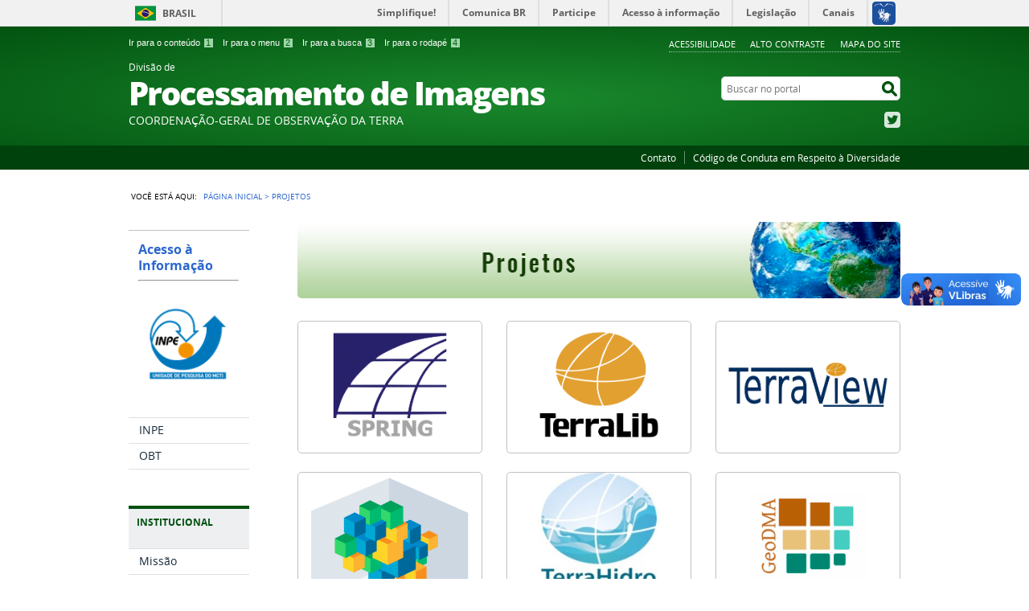

--- FILE ---
content_type: text/html;charset=utf-8
request_url: http://www.dpi.inpe.br/DPI/projetos
body_size: 8665
content:
<!DOCTYPE html>
<html lang="pt-br" dir="ltr">

<head>
    <meta http-equiv="Content-Type" content="text/html; charset=utf-8">

    
        <base href="http://www.dpi.inpe.br/DPI/projetos/capa-projetos/"><!--[if lt IE 7]></base><![endif]-->
    

    
        


<meta property="creator.productor" content="http://estruturaorganizacional.dados.gov.br/id/unidade-organizacional/49020">



  
    <link rel="stylesheet" type="text/css" href="http://www.dpi.inpe.br/DPI/portal_css/Sunburst%20Theme/reset-cachekey-14d2bad4a0f3d6548f8de31a0543f7e0.css" media="screen">
    <link rel="stylesheet" type="text/css" href="http://www.dpi.inpe.br/DPI/portal_css/Sunburst%20Theme/base-cachekey-79e324f50102c8b932ea0bb5043bc976.css">
    <link rel="stylesheet" type="text/css" href="http://www.dpi.inpe.br/DPI/portal_css/Sunburst%20Theme/resourceplone.app.jquerytools.overlays-cachekey-baaca96a62142216bbcd0a975b46a321.css" media="screen">
    <style type="text/css" media="screen">@import url(http://www.dpi.inpe.br/DPI/portal_css/Sunburst%20Theme/resourceplone.app.jquerytools.dateinput-cachekey-a0b8a0dffae96b7121fcbab455fb5529.css);</style>
    <link rel="stylesheet" type="text/css" href="http://www.dpi.inpe.br/DPI/portal_css/Sunburst%20Theme/resourceplone.formwidget.autocompletejquery.autocomplete-cachekey-c04d0eba0a20b775456290b35fdb0af7.css" media="screen">
    <style type="text/css" media="screen">@import url(http://www.dpi.inpe.br/DPI/portal_css/Sunburst%20Theme/resourcecalendar_stylescalendar-cachekey-df6c04f7e0848e46cde80585c120b490.css);</style>
    <link rel="stylesheet" type="text/css" href="http://www.dpi.inpe.br/DPI/portal_css/Sunburst%20Theme/resourcebrasil.gov.agendaagenda-cachekey-30fa4bde4ab27f57b5152aaf2959b9ee.css">
    <style type="text/css" media="screen">@import url(http://www.dpi.inpe.br/DPI/portal_css/Sunburst%20Theme/resourcecollective.nitfcharcount-cachekey-05ddfea1db21dba96d1cf2efa36f6c6c.css);</style>
    <link rel="stylesheet" type="text/css" href="http://www.dpi.inpe.br/DPI/portal_css/Sunburst%20Theme/ploneCustom-cachekey-f2800f1209bc72ee127619006c20ba27.css">
    <style type="text/css" media="screen">@import url(http://www.dpi.inpe.br/DPI/portal_css/Sunburst%20Theme/jquery.autocomplete-cachekey-9f6699a5c65880a942ec92c052832123.css);</style>
    <style type="text/css" media="screen">@import url(http://www.dpi.inpe.br/DPI/portal_css/Sunburst%20Theme/resourceProducts.Doormat.stylesheetsdoormat-cachekey-72ab240f373686c6cbf54f215c55856a.css);</style>
    <link rel="stylesheet" type="text/css" href="http://www.dpi.inpe.br/DPI/portal_css/Sunburst%20Theme/embedder-cachekey-07aacdc54d46a020de86a8c8020208a6.css" media="screen">
    <style type="text/css" media="screen">@import url(http://www.dpi.inpe.br/DPI/portal_css/Sunburst%20Theme/resourcecollective.uploadcssbootstrap.min-cachekey-ddda0843d8d48f2f513e3a799590a83c.css);</style>
    <link rel="stylesheet" type="text/css" href="http://www.dpi.inpe.br/DPI/portal_css/Sunburst%20Theme/resourcebrasil.gov.portalcssmain-cachekey-96aea27bdcc6afbad5addddb422dde90.css">
        <!--[if lt IE 8]>    
    
    <link rel="stylesheet" type="text/css" href="http://www.dpi.inpe.br/DPI/portal_css/Sunburst%20Theme/IEFixes-cachekey-12a38ded85df0a19b9dcd927596e482f.css" media="screen" />
        <![endif]-->
    

  
  
    <script type="text/javascript" src="http://www.dpi.inpe.br/DPI/portal_javascripts/Sunburst%20Theme/resourceplone.app.jquery-cachekey-c6cd5106af6ed5652373ac24251bb73a.js"></script>
    <script type="text/javascript" src="http://www.dpi.inpe.br/DPI/portal_javascripts/Sunburst%20Theme/register_function-cachekey-edea9288db28357040db3c7a9458f7e5.js"></script>
    <script type="text/javascript" src="http://www.dpi.inpe.br/DPI/portal_javascripts/Sunburst%20Theme/resourceplone.formwidget.contenttreecontenttree-cachekey-cdefbee1fba680889b88d8b781b37875.js"></script>
    <script type="text/javascript" src="http://www.dpi.inpe.br/DPI/portal_javascripts/Sunburst%20Theme/resourcecollective.js.bootstrapjsbootstrap.min-cachekey-d07cde8f369ca7acb6f25cc9e21c7e3b.js"></script>
    <script type="text/javascript" src="http://www.dpi.inpe.br/DPI/portal_javascripts/Sunburst%20Theme/resourcecollective.nitfnitf_fixes-cachekey-f5007cc5e6dde43ed742aa9fb56e3d35.js"></script>
       <!--[if lte IE 8]>
     
    <script type="text/javascript" src="http://www.dpi.inpe.br/DPI/portal_javascripts/Sunburst%20Theme/resourcecollective.pollsjsexcanvas.min-cachekey-c45df2fba84f742e0a4280038e6d9da2.js"></script>
       <![endif]-->
     
    <script type="text/javascript" src="http://www.dpi.inpe.br/DPI/portal_javascripts/Sunburst%20Theme/resourcecollective.pollsjspolls-cachekey-cd5068e0db7c16a01cc543e744c43abb.js"></script>
    <script type="text/javascript" src="http://www.dpi.inpe.br/DPI/portal_javascripts/Sunburst%20Theme/resourcejquery.cookie-cachekey-250b65714a0d9dce6db754f1fb9e5fe7.js"></script>


<title>Projetos — Divisão de  Processamento de Imagens</title>

<link rel="http://purl.org/dc/terms/subject http://schema.org/about http://xmlns.com/foaf/0.1/primaryTopic" href="http://vocab.e.gov.br/2011/03/vcge#esquema">

        
    <link rel="author" href="http://www.dpi.inpe.br/DPI/author/fabiana" title="Informações do Autor">


    <link rel="canonical" href="http://www.dpi.inpe.br/DPI/projetos">

    
    


<script type="text/javascript">
        jQuery(function($){
            if (typeof($.datepicker) != "undefined"){
              $.datepicker.setDefaults(
                jQuery.extend($.datepicker.regional['pt-BR'],
                {dateFormat: 'dd/mm/yy'}));
            }
        });
        </script>




    <link rel="search" href="http://www.dpi.inpe.br/DPI/@@search" title="Buscar neste site">



        
        
        
  

        
        

        
        <meta name="generator" content="Plone - http://plone.org">
    

    <meta content="width=device-width, initial-scale=1.0" name="viewport">

    <link rel="shortcut icon" href="/DPI/++theme++verde/img/favicon.ico" type="image/x-icon">
    <link rel="apple-touch-icon" href="/DPI/++theme++verde/img/touch_icon.png">

    <!-- Plone CSS - only for preview, will be removed in rules.xml -->
    

    <!-- Theme CSS - only for preview, will be removed in rules and added in CSS registry -->
    
    <link media="all" href="/DPI/++theme++verde/css/style.css" type="text/css" rel="stylesheet">
</head>

<body dir="ltr" class="cover-layout-layout-home template-view portaltype-collective-cover-content site-DPI section-projetos subsection-capa-projetos userrole-anonymous"><div id="accessibility-wrapper">
            <ul id="accessibility">
                    <li>
                        <a accesskey="1" href="#acontent" id="link-conteudo">Ir para o conteúdo <span>1</span></a>
                    </li>
                    <li>
                        <a accesskey="2" href="#anavigation" id="link-navegacao">Ir para o menu <span>2</span></a>
                    </li>
                    <li>
                        <a accesskey="3" href="#SearchableText" id="link-buscar">Ir para a busca <span>3</span></a>
                    </li>
                    <li>
                        <a accesskey="4" href="#afooter" id="link-rodape">Ir para o rodapé <span>4</span></a>
                    </li>
                </ul>
                
            
            
            <ul id="portal-siteactions">

    <li id="siteaction-accessibility"><a href="http://www.dpi.inpe.br/DPI/acessibilidade" title="Acessibilidade" accesskey="5">Acessibilidade</a></li>
    <li id="siteaction-contraste"><a href="#" title="Alto Contraste" accesskey="6">Alto Contraste</a></li>
    <li id="siteaction-mapadosite"><a href="http://www.dpi.inpe.br/DPI/mapadosite" title="Mapa do site" accesskey="7">Mapa do site</a></li>
</ul>
</div><div id="barra-identidade">
    <div id="barra-brasil" style="background:#7F7F7F; height: 20px; padding:0 0 0 10px;display:block;">
            <ul id="menu-barra-temp" style="list-style:none;">
                    <li style="display:inline; float:left;padding-right:10px; margin-right:10px; border-right:1px solid #EDEDED"><a href="http://brasil.gov.br" style="font-family:sans,sans-serif; text-decoration:none; color:white;">Portal do Governo Brasileiro</a></li>
                    <li><a style="font-family:sans,sans-serif; text-decoration:none; color:white;" href="http://epwg.governoeletronico.gov.br/barra/atualize.html">Atualize sua Barra de Governo</a></li>
            </ul>
    </div>
</div><div id="wrapper">

        <!-- HEADER -->

        <div id="header" role="banner">

            <div>
            <div id="logo">
    <a id="portal-logo" title="" href="http://www.dpi.inpe.br/DPI">
            <span id="portal-title-1">Divisão de </span>
            <h1 id="portal-title" class="luongo">Processamento de Imagens</h1>
            <span id="portal-description">Coordenação-Geral de Observação da Terra</span>
    </a>
</div>

            <div id="portal-searchbox">

    <form id="nolivesearchGadget_form" action="http://www.dpi.inpe.br/DPI/@@busca">
        <fieldset class="LSBox">
            <legend class="hiddenStructure">Buscar no portal</legend>
            <label class="hiddenStructure" for="nolivesearchGadget">Buscar no portal</label>

            <input name="SearchableText" type="text" size="18" title="Buscar no portal" placeholder="Buscar no portal" class="searchField" id="nolivesearchGadget">

            <input class="searchButton" type="submit" value="Buscar no portal">

        </fieldset>
    </form>

</div>

            <div id="social-icons">
                <ul><li id="portalredes-twitter" class="portalredes-item">
                <a href="https://twitter.com/dpiinpe">Twitter</a>
            </li></ul>
            </div>

        </div>
        <div id="sobre">
            <ul><li id="portalservicos-contato" class="portalservicos-item"><a href="http://www.dpi.inpe.br/DPI/servicos/contato" title="Contato">Contato</a></li><li id="portalservicos-codigo-de-conduta-em-respeito-a-diversidade" class="portalservicos-item"><a href="http://www.dpi.inpe.br/DPI/servicos/codigo-de-conduta-em-respeito-a-diversidade" title="Código de Conduta em Respeito à Diversidade">Código de Conduta em Respeito à Diversidade</a></li></ul>
        </div>
    </div>

    <!-- content -->

    <div id="main" role="main">
    <div id="plone-content">

        <!-- Demo Plone Content -->

        <div id="portal-columns" class="row">

            <div id="viewlet-above-content"><div id="portal-breadcrumbs">
    <span id="breadcrumbs-you-are-here">Você está aqui:</span>
    <span id="breadcrumbs-home">
        <a href="http://www.dpi.inpe.br/DPI">Página Inicial</a>
        <span class="breadcrumbSeparator">
            &gt;
            
        </span>
    </span>
    <span dir="ltr" id="breadcrumbs-1">
        
            
            
            <span id="breadcrumbs-current">Projetos</span>
         
    </span>

</div>
</div>

            <!-- Column 1 -->
            <div id="navigation">
                <a name="anavigation" id="anavigation"></a>
                <span class="menuTrigger">Menu</span>
                <div id="portal-column-one" class="cell width-1:4 position-0">
            
                
<div class="portletWrapper" id="portletwrapper-706c6f6e652e6c656674636f6c756d6e0a636f6e746578740a2f4450490a706f72746c65745f737461746963" data-portlethash="706c6f6e652e6c656674636f6c756d6e0a636f6e746578740a2f4450490a706f72746c65745f737461746963">
<dl class="portlet portletStaticText portlet-static">

    <dt class="portletHeader titleless">
        <span class="portletTopLeft"></span>
        <span>
           
        </span>
        <span class="portletTopRight"></span>
    </dt>

    <dd class="portletItem odd">
        <table>
<tbody>
<tr>
<td>
<h3 class="external-link" style="text-align: left; "><a class="external-link" href="http://www.inpe.br/acessoainformacao/" target="_blank" title="Acesso à Informação">Acesso à Informação</a></h3>
<hr></td>
</tr>
<tr>
<td><br>
<p style="text-align: center; "><img src="http://www.dpi.inpe.br/DPI/inpe_logo.png/@@images/4fa50926-0c6e-4cfd-91e8-2f3d9b3bf93d.png" alt="" class="image-inline" title=""></p>
</td>
</tr>
</tbody>
</table>
        
            <span class="portletBottomLeft"></span>
            <span class="portletBottomRight"></span>
        
    </dd>
    
    

</dl>
</div>

<div class="portletWrapper" id="portletwrapper-706c6f6e652e6c656674636f6c756d6e0a636f6e746578740a2f4450490a72656c6576616e636961" data-portlethash="706c6f6e652e6c656674636f6c756d6e0a636f6e746578740a2f4450490a72656c6576616e636961">
<dl class="portlet portletNavigationTree">

    <dt class="portletHeader hiddenStructure">
        <span class="portletTopLeft"></span>
        Navegação
        <span class="portletTopRight"></span>
    </dt>

    <dd class="portletItem lastItem">
        <ul class="navTree navTreeLevel0">
            
            



<li class="navTreeItem visualNoMarker section-inpe">

    


        <a href="http://www.inpe.br" title="" class="state-published contenttype-link">
            
            <span>INPE</span>
        </a>

        

    
</li>

<li class="navTreeItem visualNoMarker section-obt">

    


        <a href="http://www.obt.inpe.br" title="" class="state-published contenttype-link">
            
            <span>OBT</span>
        </a>

        

    
</li>




        </ul>
        <span class="portletBottomLeft"></span>
        <span class="portletBottomRight"></span>
    </dd>
</dl>

</div>

<div class="portletWrapper" id="portletwrapper-706c6f6e652e6c656674636f6c756d6e0a636f6e746578740a2f4450490a61636573736f2d612d696e666f726d6163616f" data-portlethash="706c6f6e652e6c656674636f6c756d6e0a636f6e746578740a2f4450490a61636573736f2d612d696e666f726d6163616f">
<dl class="portlet portletNavigationTree">

    <dt class="portletHeader">
        <span class="portletTopLeft"></span>
        Institucional
        <span class="portletTopRight"></span>
    </dt>

    <dd class="portletItem lastItem">
        <ul class="navTree navTreeLevel0">
            
            



<li class="navTreeItem visualNoMarker section-missao">

    


        <a href="http://www.dpi.inpe.br/DPI/institucional/missao" title="" class="state-published contenttype-collective-cover-content">
            
            <span>Missão</span>
        </a>

        

    
</li>

<li class="navTreeItem visualNoMarker navTreeFolderish section-pessoal">

    


        <a href="http://www.dpi.inpe.br/DPI/institucional/pessoal" title="" class="state-published navTreeFolderish contenttype-folder">
            
            <span>Pessoal</span>
        </a>

        

    
</li>




        </ul>
        <span class="portletBottomLeft"></span>
        <span class="portletBottomRight"></span>
    </dd>
</dl>

</div>

<div class="portletWrapper" id="portletwrapper-706c6f6e652e6c656674636f6c756d6e0a636f6e746578740a2f4450490a70726f6a65746f732d31" data-portlethash="706c6f6e652e6c656674636f6c756d6e0a636f6e746578740a2f4450490a70726f6a65746f732d31">
<dl class="portlet portletStaticText portlet-static-projetos">

    <dt class="portletHeader">
        <span class="portletTopLeft"></span>
        <span>
           Projetos
        </span>
        <span class="portletTopRight"></span>
    </dt>

    <dd class="portletItem odd">
        <table class="invisible">
<tbody>
<tr>
<td><a class="external-link" href="http://www.dpi.inpe.br/spring/" target="_self" title="">SPRING</a></td>
<td><a title="" href="http://www.dpi.inpe.br/DPI/projetos/reg_inpi_spring.png" class="internal-link" target="_self"><img src="http://www.dpi.inpe.br/DPI/logo_inpi.jpeg" alt="Para utilizar nos projetos já registrados no INPI" title="Visualizar certificado INPI" class="image-inline" width="35"></a></td>
</tr>
<tr>
<td><a class="external-link" href="http://www.dpi.inpe.br/terralib5/" target="_self" title="">TerraLib</a></td>
<td><a title="" href="http://www.dpi.inpe.br/DPI/projetos/Reg_INPI_TerraLib5.PNG" class="internal-link" target="_self"><img src="http://www.dpi.inpe.br/DPI/logo_inpi.jpeg" alt="Para utilizar nos projetos já registrados no INPI" title="Visualizar certificado INPI" class="image-inline" width="35"></a></td>
</tr>
<tr>
<td><a class="external-link" href="http://www.dpi.inpe.br/terralib5/" target="_self" title="">TerraView</a><a class="external-link" href="http://www.dpi.inpe.br/terralib5/" target="_self" title=""></a></td>
<td><a title="" href="http://www.dpi.inpe.br/DPI/projetos/Reg_INPI_TerraView5.PNG" class="internal-link" target="_self"><img src="http://www.dpi.inpe.br/DPI/logo_inpi.jpeg" alt="Para utilizar nos projetos já registrados no INPI" title="Visualizar certificado INPI" class="image-inline" width="35"></a></td>
</tr>
<tr>
<td><a class="external-link" href="http://wiki.dpi.inpe.br/doku.php?id=terrahidro" target="_self" title="">TerraHidro</a><a class="external-link" href="http://www.terrama2.dpi.inpe.br/" target="_self" title=""></a></td>
<td><a title="" href="http://www.dpi.inpe.br/DPI/projetos/Reg_INPI_TerraHidro.PNG" class="internal-link" target="_self"><img src="http://www.dpi.inpe.br/DPI/logo_inpi.jpeg" alt="Para utilizar nos projetos já registrados no INPI" title="Visualizar certificado INPI" class="image-inline" width="35"></a></td>
</tr>
<tr>
<td><a class="external-link" href="http://wiki.dpi.inpe.br/doku.php?id=geodma" target="_self" title="">GeoDMA</a><a class="external-link" href="http://wiki.dpi.inpe.br/doku.php?id=terrahidro" target="_self" title=""></a></td>
<td><a title="" href="http://www.dpi.inpe.br/DPI/projetos/Reg_INPI_GeoDMA.PNG" class="internal-link" target="_self"><img src="http://www.dpi.inpe.br/DPI/logo_inpi.jpeg" alt="Para utilizar nos projetos já registrados no INPI" title="Visualizar certificado INPI" class="image-inline" width="35"></a></td>
</tr>
<tr>
<td><a class="external-link" href="http://www.dpi.inpe.br/labisa/" target="_self" title="">LabISA</a><a class="external-link" href="http://wiki.dpi.inpe.br/doku.php?id=geodma" target="_self" title=""></a></td>
<td>____</td>
</tr>
<tr>
<td><a class="external-link" href="http://www.terraamazon.dpi.inpe.br/" target="_self" title="">TerraAmazon</a><a class="external-link" href="http://www.dpi.inpe.br/labisa/" target="_self" title=""></a></td>
<td>____</td>
</tr>
<tr>
<td><a class="external-link" href="http://terrabrasilis.dpi.inpe.br/">TerraBrasilis</a><a class="external-link" href="http://www.terraamazon.dpi.inpe.br/" target="_self" title=""></a></td>
<td><a title="" href="http://www.dpi.inpe.br/DPI/projetos/Reg_INPI_TerraBrasilis.PNG" class="internal-link" target="_self"><img src="http://www.dpi.inpe.br/DPI/logo_inpi.jpeg" alt="Para utilizar nos projetos já registrados no INPI" title="Visualizar certificado INPI" class="image-inline" width="35"></a></td>
</tr>
</tbody>
</table>
        
            <span class="portletBottomLeft"></span>
            <span class="portletBottomRight"></span>
        
    </dd>
    
    

</dl>
</div>

<div class="portletWrapper" id="portletwrapper-706c6f6e652e6c656674636f6c756d6e0a636f6e746578740a2f4450490a61726561732d64652d6174756163616f" data-portlethash="706c6f6e652e6c656674636f6c756d6e0a636f6e746578740a2f4450490a61726561732d64652d6174756163616f">
<dl class="portlet portletNavigationTree">

    <dt class="portletHeader">
        <span class="portletTopLeft"></span>
        Áreas de Atuação
        <span class="portletTopRight"></span>
    </dt>

    <dd class="portletItem lastItem">
        <ul class="navTree navTreeLevel0">
            
            



<li class="navTreeItem visualNoMarker section-geotecnologias">

    


        <a href="http://www.dpi.inpe.br/DPI/areas-de-atuacao/geotecnologias" title="" class="state-published contenttype-collective-cover-content">
            
            <span>Geotecnologias</span>
        </a>

        

    
</li>

<li class="navTreeItem visualNoMarker section-processamento-de-imagens">

    


        <a href="http://www.dpi.inpe.br/DPI/areas-de-atuacao/processamento-de-imagens" title="" class="state-published contenttype-collective-cover-content">
            
            <span>Processamento de Imagens</span>
        </a>

        

    
</li>

<li class="navTreeItem visualNoMarker section-modelagem-ambiental">

    


        <a href="http://www.dpi.inpe.br/DPI/areas-de-atuacao/modelagem-ambiental" title="" class="state-published contenttype-collective-cover-content">
            
            <span>Modelagem Ambiental</span>
        </a>

        

    
</li>

<li class="navTreeItem visualNoMarker section-estacoes-de-recepcao-para-sr">

    


        <a href="http://www.dpi.inpe.br/DPI/areas-de-atuacao/estacoes-de-recepcao-para-sr" title="" class="state-published contenttype-collective-cover-content">
            
            <span>Estações de Recepção</span>
        </a>

        

    
</li>

<li class="navTreeItem visualNoMarker navTreeFolderish section-capacitacao">

    


        <a href="http://www.dpi.inpe.br/DPI/areas-de-atuacao/capacitacao" title="" class="state-published navTreeFolderish contenttype-folder">
            
            <span>Capacitação</span>
        </a>

        

    
</li>




        </ul>
        <span class="portletBottomLeft"></span>
        <span class="portletBottomRight"></span>
    </dd>
</dl>

</div>

<div class="portletWrapper" id="portletwrapper-706c6f6e652e6c656674636f6c756d6e0a636f6e746578740a2f4450490a63656e74726169732d64652d636f6e746575646f" data-portlethash="706c6f6e652e6c656674636f6c756d6e0a636f6e746578740a2f4450490a63656e74726169732d64652d636f6e746575646f">
<dl class="portlet portletStaticText portlet-static-centrais-de-conteudos">

    <dt class="portletHeader">
        <span class="portletTopLeft"></span>
        <span>
           Centrais de Conteúdos
        </span>
        <span class="portletTopRight"></span>
    </dt>

    <dd class="portletItem odd">
        <ul class="list-central">
<li class="item-central item-fotos last-item"><a class="link-central link-fotos external-link" href="http://www.flickr.com/photos/observacao-da-terra/albums" target="_blank" title="">Imagens</a></li>
<li class="item-central item-infograficos"><a title="" href="http://www.dpi.inpe.br/DPI/infograficos/capa-infograficos/" class="link-central link-infograficos internal-link" target="_self">Infográficos </a></li>
</ul>
        
            <span class="portletBottomLeft"></span>
            <span class="portletBottomRight"></span>
        
    </dd>
    
    

</dl>
</div>




            
        </div></div>

            <!-- Conteudo -->
            <div id="portal-column-content" class="cell width-3:4 position-1:4">
                <a name="acontent" id="acontent"></a>

                <div class="">

                    

                    

    <dl class="portalMessage info" id="kssPortalMessage" style="display:none">
        <dt>Info</dt>
        <dd></dd>
    </dl>

    


                    
                        <div id="content">

                            

                            
    
    
        
            
                
    

        
            
            
                <div class="row">

                    
                        
    
        
            
                
                
                    <div class="cell width-16 position-0 " data-panel="">

                        
                            
    
        

            
                
                    

                    <div class="tile tile-default" id="e8e775c5-ba1d-459d-b7b2-ffc4ad03c5ee">
                        
  

  <div class="banner-tile tile-content">
    
    
        <a>
          <img src="http://www.dpi.inpe.br/DPI/projetos/capa-projetos/@@collective.cover.banner/e8e775c5-ba1d-459d-b7b2-ffc4ad03c5ee/@@images/7e774884-2fed-4650-80ec-f39010e0224b.png" width="752" height="95" class="left" alt="Projetos">
        </a>
    

    

    <div class="visualClear"><!-- --></div>
  </div>

                    </div>
                
            

            

            

        
    


                        
                            
    
        

            
                
                    

                    <div class="tile tile-default" id="f13ddfe3-78b1-48bd-b14d-ab3e3dfe328d">
                        

    <div class="outstanding-header">
    

    </div>


                    </div>
                
            

            

            

        
    


                        

                    </div>
                
            
        
    


                    

                </div>
            
        

    


            
                
    

        
            
            
                <div class="row">

                    
                        
    
        
            
                
                
                    <div class="cell width-5 position-0 " data-panel="">

                        
                            
    
        

            
                
                    

                    <div class="tile link-externo" id="da5f7d29-fe0d-4c64-8d64-23565a9d194b">
                        
  

  <div class="banner-tile tile-content">
    
    
        <a href="http://www.dpi.inpe.br/spring/">
          <img src="http://www.dpi.inpe.br/DPI/projetos/capa-projetos/@@collective.cover.banner/da5f7d29-fe0d-4c64-8d64-23565a9d194b/@@images/90ad9214-492e-4ced-9029-fb3f08809b6a.png" width="1054" height="725" class="left" alt="SPRING">
        </a>
    

    

    <div class="visualClear"><!-- --></div>
  </div>

                    </div>
                
            

            

            

        
    


                        

                    </div>
                
            
        
    


                    
                        
    
        
            
                
                
                    <div class="cell width-5 position-5 " data-panel="">

                        
                            
    
        

            
                
                    

                    <div class="tile link-externo" id="efa6fa2b-ae15-46c1-952e-48009bb7fe45">
                        
  

  <div class="banner-tile tile-content">
    
    
        <a href="http://www.dpi.inpe.br/terralib5/">
          <img src="http://www.dpi.inpe.br/DPI/projetos/capa-projetos/@@collective.cover.banner/efa6fa2b-ae15-46c1-952e-48009bb7fe45/@@images/e75b6f32-eb9d-42ad-9717-87968beadf33.png" width="1054" height="725" class="left" alt="TerraLib">
        </a>
    

    

    <div class="visualClear"><!-- --></div>
  </div>

                    </div>
                
            

            

            

        
    


                        

                    </div>
                
            
        
    


                    
                        
    
        
            
                
                
                    <div class="cell width-5 position-10 " data-panel="">

                        
                            
    
        

            
                
                    

                    <div class="tile link-externo" id="cddcc748-c498-45a3-b592-18603ed1dd82">
                        
  

  <div class="banner-tile tile-content">
    
    
        <a href="http://www.dpi.inpe.br/terralib5/">
          <img src="http://www.dpi.inpe.br/DPI/projetos/capa-projetos/@@collective.cover.banner/cddcc748-c498-45a3-b592-18603ed1dd82/@@images/d43abc0c-ecc1-4841-a3c3-feac26aa4165.png" width="1054" height="725" class="left" alt="TerraView">
        </a>
    

    

    <div class="visualClear"><!-- --></div>
  </div>

                    </div>
                
            

            

            

        
    


                        

                    </div>
                
            
        
    


                    

                </div>
            
        

    


            
                
    

        
            
            
                <div class="row">

                    
                        
    
        
            
                
                
                    <div class="cell width-5 position-0 " data-panel="">

                        
                            
    
        

            
                
                    

                    <div class="tile link-externo" id="ed5936cf-8fe4-4761-a62d-a0604feb0f87">
                        
  

  <div class="banner-tile tile-content">
    
    
        <a href="http://brazildatacube.org/">
          <img src="http://www.dpi.inpe.br/DPI/projetos/capa-projetos/@@collective.cover.banner/ed5936cf-8fe4-4761-a62d-a0604feb0f87/@@images/2a387265-3b23-4e0d-bb5e-45b90c4660f7.png" width="397" height="395" class="left" alt="Brazil Data Cube">
        </a>
    

    

    <div class="visualClear"><!-- --></div>
  </div>

                    </div>
                
            

            

            

        
    


                        

                    </div>
                
            
        
    


                    
                        
    
        
            
                
                
                    <div class="cell width-5 position-5 " data-panel="">

                        
                            
    
        

            
                
                    

                    <div class="tile link-externo" id="bf53fcd7-892c-4390-967d-d2cff215f9a5">
                        
  

  <div class="banner-tile tile-content">
    
    
        <a href="http://wiki.dpi.inpe.br/doku.php?id=terrahidro">
          <img src="http://www.dpi.inpe.br/DPI/projetos/capa-projetos/@@collective.cover.banner/bf53fcd7-892c-4390-967d-d2cff215f9a5/@@images/c3318608-8b46-4996-8a67-9bdc9d34e830.jpeg" width="340" height="220" class="left" alt="TerraHidro">
        </a>
    

    

    <div class="visualClear"><!-- --></div>
  </div>

                    </div>
                
            

            

            

        
    


                        

                    </div>
                
            
        
    


                    
                        
    
        
            
                
                
                    <div class="cell width-5 position-10 " data-panel="">

                        
                            
    
        

            
                
                    

                    <div class="tile link-externo" id="aba0e1fb-ff4e-43f0-9525-a436b0c2b023">
                        
  

  <div class="banner-tile tile-content">
    
    
        <a href="http://wiki.dpi.inpe.br/doku.php?id=geodma">
          <img src="http://www.dpi.inpe.br/DPI/projetos/capa-projetos/@@collective.cover.banner/aba0e1fb-ff4e-43f0-9525-a436b0c2b023/@@images/dc97cecd-b442-4671-8cd0-a6ea4f2142dc.png" width="1054" height="725" class="left" alt="GeoDMA">
        </a>
    

    

    <div class="visualClear"><!-- --></div>
  </div>

                    </div>
                
            

            

            

        
    


                        

                    </div>
                
            
        
    


                    

                </div>
            
        

    


            
                
    

        
            
            
                <div class="row">

                    
                        
    
        
            
                
                
                    <div class="cell width-5 position-0 " data-panel="">

                        
                            
    
        

            
                
                    

                    <div class="tile link-externo" id="a9381878-035d-4913-a357-2ad4d65dd89e">
                        
  

  <div class="banner-tile tile-content">
    
    
        <a href="http://www.dpi.inpe.br/labisa/">
          <img src="http://www.dpi.inpe.br/DPI/projetos/capa-projetos/@@collective.cover.banner/a9381878-035d-4913-a357-2ad4d65dd89e/@@images/12fe6bee-7346-497b-8cfe-97cf25c457df.png" width="1054" height="725" class="left" alt="LabISA">
        </a>
    

    

    <div class="visualClear"><!-- --></div>
  </div>

                    </div>
                
            

            

            

        
    


                        

                    </div>
                
            
        
    


                    
                        
    
        
            
                
                
                    <div class="cell width-5 position-5 " data-panel="">

                        
                            
    
        

            
                
                    

                    <div class="tile link-externo" id="c3a76cea-d558-4b2e-a34c-5e1f1b6001d9">
                        
  

  <div class="banner-tile tile-content">
    
    
        <a href="http://www.terraamazon.dpi.inpe.br/">
          <img src="http://www.dpi.inpe.br/DPI/projetos/capa-projetos/@@collective.cover.banner/c3a76cea-d558-4b2e-a34c-5e1f1b6001d9/@@images/3940aa20-7af3-446f-ba36-0a5c9f88fcb1.png" width="200" height="137" class="left" alt="TerraAmazon">
        </a>
    

    

    <div class="visualClear"><!-- --></div>
  </div>

                    </div>
                
            

            

            

        
    


                        

                    </div>
                
            
        
    


                    
                        
    
        
            
                
                
                    <div class="cell width-5 position-10 tile-default " data-panel="">

                        
                            
    
        

            
                
                    

                    <div class="tile link-externo" id="d9812e6c-7518-4d81-a230-3be394b270f0">
                        
  

  <div class="banner-tile tile-content">
    
    
        <a href="http://terrabrasilis.dpi.inpe.br/">
          <img src="http://www.dpi.inpe.br/DPI/projetos/capa-projetos/@@collective.cover.banner/d9812e6c-7518-4d81-a230-3be394b270f0/@@images/fd8f5ad2-6534-479b-b407-9a9a9f43f9c5.png" width="200" height="129" class="left" alt="TerraBrasilis">
        </a>
    

    

    <div class="visualClear"><!-- --></div>
  </div>

                    </div>
                
            

            

            

        
    


                        

                    </div>
                
            
        
    


                    

                </div>
            
        

    


            
        
    



                        </div>
                    

                    
                </div>

                <div id="viewlet-below-content">


</div>

            </div>

            <!-- Column 2-->

            

        </div>

        <!-- /Demo Plone Content -->

    </div>

    <div class="clear"></div>
    <div id="voltar-topo">
    <a href="#wrapper">Voltar para o topo</a>
</div>

</div>

<!-- Footer -->
<div id="footer" role="contentinfo">
    <a name="afooter" id="afooter"></a>

    <div id="doormat-container" class="columns-4">

  
  <div class="doormatColumn column-0">
    
    <dl class="doormatSection">
      <dt class="doormatSectionHeader">Áreas de Atuação</dt>
      <dd class="doormatSectionBody">
        <a href="/DPI/areas-de-atuacao/geotecnologias" class="external-link">Geotecnologias</a>
        
      </dd>
      <dd class="doormatSectionBody">
        <a href="/DPI/areas-de-atuacao/processamento-de-imagens" class="external-link">Processamento de Imagens</a>
        
      </dd>
      <dd class="doormatSectionBody">
        <a href="/DPI/areas-de-atuacao/modelagem-ambiental" class="external-link">Modelagem Ambiental</a>
        
      </dd>
      <dd class="doormatSectionBody">
        <a href="/DPI/areas-de-atuacao/estacoes-de-recepcao-para-sr" class="external-link">Estações de Recepção</a>
        
      </dd>
      <dd class="doormatSectionBody">
        <a href="/DPI/areas-de-atuacao/engenharia-de-sistemas" class="external-link">Engenharia de Sistemas</a>
        
      </dd>
      <dd class="doormatSectionBody">
        <a href="/DPI/areas-de-atuacao/ciencia-da-geoinformacao" class="external-link">Ciência da Geoinformação</a>
        
      </dd>
      <dd class="doormatSectionBody">
        <a href="/DPI/areas-de-atuacao/dinamica-de-uso-da-terra" class="external-link">Dinâmica de Uso da Terra</a>
        
      </dd>
      <dd class="doormatSectionBody">
        <a href="/DPI/areas-de-atuacao/capacitacao" class="external-link">Capacitação</a>
        
      </dd>
    </dl>
  </div>
  <div class="doormatColumn column-1">
    
    <dl class="doormatSection">
      <dt class="doormatSectionHeader">Projetos</dt>
      <dd class="doormatSectionBody">
        <a href="http://plone.obt.inpe.br:8000/DPI/projetos/spring" class="external-link">SPRING</a>
        
      </dd>
      <dd class="doormatSectionBody">
        <a href="http://plone.obt.inpe.br:8000/DPI/projetos/terralib" class="external-link">TerraLib</a>
        
      </dd>
      <dd class="doormatSectionBody">
        <a href="http://plone.obt.inpe.br:8000/DPI/projetos/terraview" class="external-link">TerraView</a>
        
      </dd>
      <dd class="doormatSectionBody">
        <a href="http://brazildatacube.org/" class="external-link">Brazil Data Cube</a>
        
      </dd>
      <dd class="doormatSectionBody">
        <a href="http://plone.obt.inpe.br:8000/DPI/projetos/terrahidro" class="external-link">TerraHidro</a>
        
      </dd>
      <dd class="doormatSectionBody">
        <a href="http://plone.obt.inpe.br:8000/DPI/projetos/geodma" class="external-link">GeoDMA</a>
        
      </dd>
      <dd class="doormatSectionBody">
        <a href="http://www.dpi.inpe.br/labisa/" class="external-link">LabISA</a>
        
      </dd>
    </dl>
    <dl class="doormatSection">
      <dt class="doormatSectionHeader">Publicações</dt>
      <dd class="doormatSectionBody">
        <a href="http://urlib.net/rep/8JMKD3MGPCW/3EQCCU5" class="external-link">Produção Intelectual DPI</a>
        
      </dd>
      <dd class="doormatSectionBody">
        <a href="/DPI/livros/capa-livros/" class="external-link">Livros</a>
        
      </dd>
      <dd class="doormatSectionBody">
        <a href="http://www.inpe.br/biblioteca/" class="external-link">Biblioteca INPE</a>
        
      </dd>
    </dl>
  </div>
  <div class="doormatColumn column-2">
    
    <dl class="doormatSection">
      <dt class="doormatSectionHeader">Serviços</dt>
      <dd class="doormatSectionBody">
        <a href="/DPI/servicos/contato" class="external-link">Contato</a>
        
      </dd>
      <dd class="doormatSectionBody">
        <a href="http://www.inpe.br/diversidade/" class="external-link">Código de Conduta em Respeito à Diversidade</a>
        
      </dd>
    </dl>
  </div>
  <div class="doormatColumn column-3">
    
    <dl class="doormatSection">
      <dt class="doormatSectionHeader">Navegação</dt>
      <dd class="doormatSectionBody">
        <a href="http://www.dpi.inpe.br/DPI/acessibilidade" class="external-link">Acessibilidade</a>
        
      </dd>
      <dd class="doormatSectionBody">
        <a href="http://www.dpi.inpe.br/DPI/mapadosite" class="external-link">Mapa do site</a>
        
      </dd>
    </dl>
    <dl class="doormatSection">
      <dt class="doormatSectionHeader">Endereço</dt>
      <dd class="doormatSectionBody">
        <a href="https://www.google.com.br/maps/uv?hl=pt-BR&amp;pb=!1s0x94cc4b06accadc73:0xddb542b96e931e54!2m19!2m2!1i80!2i80!3m1!2i20!16m13!1b1!2m2!1m1!1e1!2m2!1m1!1e3!2m2!1m1!1e5!2m2!1m1!1e4!3m1!7e115!4s/maps/place/inpe/@-23.2065747,-45.8610523,3a,75y,197.13h,90t/data%3D*213m4*211e1*213m2*211shWsrf-huRyRvhP-PrbX58A*212e0*214m2*213m1*211s0x94cc4b06accadc73:0xddb542b96e931e54!5sinpe+-+Pesquisa+Google&amp;imagekey=!1e2!2shWsrf-huRyRvhP-PrbX58A&amp;sa=X&amp;ved=0ahUKEwjhrOqTtZ_UAhWDI5AKHXbFBVMQpx8IiQEwCg" class="external-link">Avenida dos Astronautas, 1.758 Jd. Granja CEP 12227-010 São José dos Campos - SP - Brasil</a>
        
      </dd>
    </dl>
  </div>
</div>
    <div class="clear"></div>
    <div id="footer-brasil" class="footer-logos"></div>
</div>
<div id="extra-footer">
    <p>Desenvolvido com o CMS de código aberto <a href="http://plone.org">Plone</a></p>
</div>

<!-- /Footer-->

    
    
    <script defer src="//barra.brasil.gov.br/barra.js" type="text/javascript"></script>
    

</div></body>
</html>


--- FILE ---
content_type: text/css;charset=utf-8
request_url: http://www.dpi.inpe.br/DPI/portal_css/Sunburst%20Theme/resourcecollective.nitfcharcount-cachekey-05ddfea1db21dba96d1cf2efa36f6c6c.css
body_size: 851
content:

/* - ++resource++collective.nitf/charcount.css - */
@media screen {
/* http://www.dpi.inpe.br/DPI/portal_css/++resource++collective.nitf/charcount.css?original=1 */
form .counter {
color: #CCCCCC;
font-size: 18px;
font-weight: bold;
position: absolute;
right: 0;
top: 0;
}
form .warning {
color: #660000;
}
form .exceeded {
color: #EE0000;
}
.portaltype-collective-nitf-content .field {
position: relative;
}
}


/* - ++resource++collective.polls/css/collective.polls.css - */
@media screen {
/* http://www.dpi.inpe.br/DPI/portal_css/++resource++collective.polls/css/collective.polls.css?original=1 */
#pollresultholder {
margin-top: 25px;
}
#portletresultholder {
margin-top: 25px;
}
.votePortlet {
position:relative;
}
.poll-spinner {
display:none;
position:absolute;
top:40%;
text-align:center;
left:50%;
}
.bar-row .bar span {
display:none;
}
}



--- FILE ---
content_type: text/css;charset=utf-8
request_url: http://www.dpi.inpe.br/DPI/portal_css/Sunburst%20Theme/ploneCustom-cachekey-f2800f1209bc72ee127619006c20ba27.css
body_size: 58037
content:

/* - ploneCustom.css - */
@media all {
/* http://www.dpi.inpe.br/DPI/portal_css/ploneCustom.css?original=1 */
/* */
/* */
/* */
/* */
/* */
/* */

}


/* - ++resource++brasil.gov.tiles/tiles.css - */
@media screen {
/* http://www.dpi.inpe.br/DPI/portal_css/++resource++brasil.gov.tiles/tiles.css?original=1 */
#content .tile .tile-description {
line-height: 16px;
}
#content #tile-configure.modal {
top: 10% !important;
}
.videogallery-tile {
border-radius: 5px 5px 5px 5px;
background-color: #072d6c;
color: #FFF;
}
#content .videogallery-tile .gallery-tile {
margin: 0px;
padding: 15px;
border-bottom: 1px solid #2e5493;
color: #FFF;
text-transform: uppercase;
font-weight: normal;
font-size: 22px;
font-family: 'open_sansregular', Arial, Helvetica, sans-serif;
}
.videogallery-tile .player-metadata {
padding: 10px 0;
}
.player-metadata .title {
padding-bottom: 10px;
color: #CDE1FA;
font-weight: bold;
}
.subtitle {
color: #667cae;
text-transform: uppercase;
font-weight: normal;
font-size: 11px;
font-family: 'open_sansbold', Arial, Helvetica, sans-serif;
}
.videogallery-tile .description {
color: #d1e1ff;
font-family: Arial, Helvetica, sans-serif;
}
.videogallery-tile .gallery-footer {
padding: 15px;
border-top: 1px dotted #305492;
border-radius: 0 0 5px 5px;
background-color: #062458;
text-align: right;
text-transform: uppercase;
font-size: 0.916em;
}
.videogallery-tile .gallery-footer a {
display: inline-block;
padding-right: 25px;
height: 20px;
background: url("++resource++brasil.gov.tiles/footer-arrow.jpg") no-repeat scroll right 0 transparent;
color: #D1E2FF !important;
line-height: 20px;
}
#content .gallery-footer a:hover {
color: #D1E2FF !important;
text-decoration: underline;
}
.videogallery-tile .selected {
display: none;
}
.gallery-element-link {
float: left;
overflow: hidden;
margin: 0 5% 5% 0;
width: 80px;
height: 60px;
text-align: center;
}
#content .gallery-element-link img {
border-radius: 0 0 0 0;
}
.galery-items-wrapper {
margin: 0;
}
.gallery-element-wrapper {
padding: 15px 15px;
}
.gallery-element {
float: left;
width: 100%;
border-bottom: 1px dotted #305492;
}
.gallery-element-metadata {
overflow: hidden;
height: 60px;
}
.gallery-element-metadata .description {
display: none;
}
#content .gallery-element-metadata .title {
color: #d1e1ff;
font-size: 12px;
font-family: Arial, Helvetica, sans-serif;
}
.player-holder iframe {
width: 100%;
height: auto;
}
/* */
.width-8 .videogallery-tile .gallery-footer,
.width-10 .videogallery-tile .gallery-footer {
border-top: none;
}
.width-8 .gallery-element,
.width-10 .gallery-element,
.gallery-2-columns .gallery-element {
width: 50%;
}
.width-8 .gallery-element-wrapper,
.width-10 .gallery-element-wrapper,
.gallery-2-columns .gallery-element-wrapper {
border-left: 1px dotted #305491;
}
.width-8 .player-video,
.width-10 .player-video,
.gallery-2-columns .player-video {
float: left;
margin-right: 5%;
width: 50%;
}
.width-8 .player-holder,
.width-10 .player-holder,
.gallery-2-columns .player-holder {
padding: 4%;
}
.width-8 .player-metadata,
.width-10 .player-metadata,
.gallery-2-columns .player-metadata {
padding: 0;
border-bottom: medium none;
}
.width-5 .gallery-3-columns .player-metadata,
.width-5 .gallery-3-columns .player-holder iframe {
padding: 2% 5%;
width: 90%;
}
.width-5 .gallery-2-columns .player-video,
.width-5 .gallery-2-columns .gallery-element {
width: 100%;
}
.width-8 .galery-items,
.width-10 .galery-items,
.width-5 .galery-items,
.gallery-2-columns .galery-items {
border-top: 1px solid #305492;
}
/* */
.width-16 .gallery-3-columns .player-holder,
.width-15 .gallery-3-columns .player-holder {
padding: 2.5% 2.5% 0;
width: 60%;
border-right: 1px dotted #305492;
}
.width-16 .gallery-3-columns .galery-items,
.width-15 .gallery-3-columns .galery-items {
width: 34%;
}
.width-15 .gallery-element.last,
.width-16 .gallery-element.last {
border-bottom: none !important;
}
.gallery-3-columns .player-holder {
float: left;
}
.gallery-3-columns .galery-items {
float: left;
margin: 0;
}
.gallery-3-columns .player-metadata .title {
border-bottom: medium none;
}
.gallery-3-columns .player-metadata .title {
border-bottom: medium none;
}
.gallery-3-columns .player-metadata {
border-bottom: medium none;
}
.gallery-3-columns .galery-items-wrapper {
border-left: 1px solid #305492;
}
@media only screen and (min-width : 768px) and (max-width : 960px) {
.width-8 .gallery-element-metadata,
.width-10 .gallery-element-metadata {
height: 70px !important;
}
}
@media only screen and (max-width : 768px) {
.galery-items {
border-top: 1px solid #305492;
}
.width-8 .gallery-element,
.width-10 .gallery-element {
width: 100% !important;
}
.width-8 .player-video,
.width-10 .player-video {
margin: 0 0 5% 0 !important;
width: 100% !important;
}
.player-holder {
padding: 4%;
border-bottom: none !important;
}
}
/* */
#content .audiogallery-tile .selected {
display: none;
}
.audiogallery-tile {
margin-bottom: 20px;
border: 1px solid #d4d4d6;
background-color: #eeeff1;
}
.audiogallery-title-container .gallery-tile {
padding: 10px 15px 10px 10px;
border-bottom: 1px solid #d4d4d6;
color: #454545;
font-weight: normal;
font-family: 'open_sansbold', Arial, Helvetica, sans-serif;
}
.audiogallery-player-container {
padding: 10px 15px;
border-bottom: 1px dotted #d4d4d6;
}
.audiogallery-player-container .audiogallery-item-title {
padding-top: 10px;
}
#content .audiogallery-items-container ul {
margin: 0px;
}
#content .audiogallery-items-container li {
padding: 10px 15px;
border-bottom: 1px dotted #d4d4d6;
list-style: none outside none;
}
#content .audiogallery-items-container .audiogallery-item {
display: block;
padding-left: 20px;
background: url("++resource++brasil.gov.tiles/sound-icon.png") no-repeat scroll left 0 transparent;
font-weight: normal;
font-family: 'open_sansbold', Arial, Helvetica, sans-serif;
}
.audiogallery-footer-container {
padding: 5px 15px;
text-align: right;
}
.audiogallery-footer-container .audiogallery-footer-link {
display: inline-block;
margin-bottom: 6px;
padding-right: 25px;
background: url("++resource++brasil.gov.tiles/footer-arrow.png") no-repeat scroll right 0 transparent;
text-transform: uppercase;
font-size: 0.916em;
line-height: 14px;
}
/* */
.audio-tile .title {
margin-bottom: 15px;
font-weight: normal;
font-size: 15px;
font-family: 'open_sansbold', Arial, Helvetica, sans-serif;
}
/* */
div.jp-audio,
div.jp-audio-stream {
border: 1px solid #e0e0e0;
border-radius: 5px 5px 5px 5px;
background-color: #eee;
box-shadow: 0 0 5px 1px #CCCCCC;
color: #666;
font-size: 1.25em;
font-family: Verdana, Arial, sans-serif;
line-height: 1.6;
}
div.jp-audio {
margin-bottom: 5px;
width: 100%;
}
div.jp-audio-stream { width: 182px; }
div.jp-interface {
position: relative;
width: 100%;
background-color: #edeef2;
}
div.jp-audio div.jp-type-single div.jp-interface,
div.jp-audio-stream div.jp-type-single div.jp-interface {
height: 48px;
}
div.jp-controls-holder {
position: relative;
top: -8px;
clear: both;
overflow: hidden;
margin: 0 auto;
width: 440px;
}
div.jp-interface ul.jp-controls {
position: absolute;
overflow: hidden;
margin: 0;
padding: 0;
width: 100%;
list-style-type: none;
}
div.jp-audio ul.jp-controls {
margin: 0 !important;
padding: 10px 0;
}
div.jp-audio-stream ul.jp-controls {
padding: 20px 20px 0 20px;
width: 142px;
}
div.jp-interface ul.jp-controls li {
display: inline !important;
float: left;
}
div.jp-interface ul.jp-controls a {
display: block;
overflow: hidden;
text-indent: -9999px;
}
a.jp-play,
a.jp-pause {
position: relative;
left: 10px;
width: 23px;
height: 23px;
}
a.jp-play {
background: url("++resource++brasil.gov.tiles/jplayer.blue.monday.jpg") 0 0 no-repeat;
}
a.jp-play:hover {
background: url("++resource++brasil.gov.tiles/jplayer.blue.monday.jpg") -41px 0 no-repeat;
}
a.jp-pause {
display: none;
background: url("++resource++brasil.gov.tiles/jplayer.blue.monday.jpg") 0 -42px no-repeat;
}
a.jp-pause:hover {
background: url("++resource++brasil.gov.tiles/jplayer.blue.monday.jpg") -41px -42px no-repeat;
}
a.jp-previous, a.jp-next {
margin-top: 6px;
width: 28px;
height: 28px;
}
a.jp-previous {
background: url("++resource++brasil.gov.tiles/jplayer.blue.monday.jpg") 0 -112px no-repeat;
}
a.jp-previous:hover {
background: url("++resource++brasil.gov.tiles/jplayer.blue.monday.jpg") -29px -112px no-repeat;
}
a.jp-next {
background: url("++resource++brasil.gov.tiles/jplayer.blue.monday.jpg") 0 -141px no-repeat;
}
a.jp-next:hover {
background: url("++resource++brasil.gov.tiles/jplayer.blue.monday.jpg") -29px -141px no-repeat;
}
div.jp-progress {
overflow: hidden;
background-color: #ddd;
}
div.jp-audio div.jp-progress {
position: relative;
top: 15px;
display: block;
clear: both;
height: 15px;
}
div.jp-audio div.jp-type-single div.jp-progress {
width: 100%;
}
.jp-progress-time-wrapper {
display: block;
padding-right: 45px;
padding-left: 45px;
height: 50px;
}
div.jp-seek-bar {
width: 0px;
height: 100%;
background: url("++resource++brasil.gov.tiles/jplayer.blue.monday.jpg") 0 -202px repeat-x;
cursor: pointer;
}
div.jp-play-bar {
width: 0px;
height: 100%;
background: url("++resource++brasil.gov.tiles/jplayer.blue.monday.jpg") 0 -218px repeat-x;
}
div.jp-seeking-bg {
background: url("++resource++brasil.gov.tiles/jplayer.blue.monday.seeking.gif");
}
/* */
a.jp-mute,
a.jp-unmute {
position: absolute;
top: 15px;
right: 15px;
margin-top: 0;
width: 18px;
height: 15px;
vertical-align: middle;
}
div.jp-audio div.jp-type-single a.jp-mute,
div.jp-audio div.jp-type-single a.jp-unmute {
margin-left: 210px;
}
div.jp-audio-stream div.jp-type-single a.jp-mute,
div.jp-audio-stream div.jp-type-single a.jp-unmute {
margin-left: 10px;
}
a.jp-mute {
background: url("++resource++brasil.gov.tiles/jplayer.blue.monday.jpg") 0 -186px no-repeat;
}
a.jp-mute:hover {
background: url("++resource++brasil.gov.tiles/jplayer.blue.monday.jpg") -19px -186px no-repeat;
}
a.jp-unmute {
display: none;
background: url("++resource++brasil.gov.tiles/jplayer.blue.monday.jpg") -60px -170px no-repeat;
}
a.jp-unmute:hover {
background: url("++resource++brasil.gov.tiles/jplayer.blue.monday.jpg") -79px -170px no-repeat;
}
div.jp-volume-bar {
position: absolute;
overflow: hidden;
width: 35px;
height: 5px;
background: url("++resource++brasil.gov.tiles/jplayer.blue.monday.jpg") 0 -250px repeat-x;
cursor: pointer;
}
div.jp-audio div.jp-volume-bar {
top: 37px;
right: 5px;
}
div.jp-audio-stream div.jp-volume-bar {
top: 37px;
left: 92px;
}
div.jp-volume-bar-value {
width: 0px;
height: 5px;
background: url("++resource++brasil.gov.tiles/jplayer.blue.monday.jpg") 0 -256px repeat-x;
}
/* */
div.jp-audio div.jp-time-holder {
position: relative;
top: 15px;
display: block;
clear: both;
height: 15px;
text-align: right;
font-size: 10px;
line-height: 15px;
}
div.jp-audio div.jp-type-single div.jp-time-holder {
width: 100%;
}
.jp-current-time,
.jp-duration {
width: 60px;
font-style: oblique;
font-size: 10px;
}
.jp-duration { text-align: right; }
/* */
span.jp-artist {
color: #666;
font-size: .8em;
}
div.jp-jplayer audio,
div.jp-jplayer {
width: 0px;
height: 0px;
}
div.jp-jplayer { background-color: #000; }
ul.jp-toggles {
overflow: hidden;
margin: 0 auto;
padding: 0;
list-style-type: none;
}
div.jp-audio .jp-type-single ul.jp-toggles { width: 25px; }
ul.jp-toggles li {
display: block;
float: right;
}
ul.jp-toggles li a {
display: block;
width: 25px;
height: 18px;
text-indent: -9999px;
line-height: 100%;
}
a.jp-full-screen {
margin-left: 20px;
background: url("++resource++brasil.gov.tiles/jplayer.blue.monday.jpg") 0 -310px no-repeat;
}
a.jp-full-screen:hover {
background: url("++resource++brasil.gov.tiles/jplayer.blue.monday.jpg") -30px -310px no-repeat;
}
a.jp-restore-screen {
margin-left: 20px;
background: url("++resource++brasil.gov.tiles/jplayer.blue.monday.jpg") -60px -310px no-repeat;
}
a.jp-restore-screen:hover {
background: url("++resource++brasil.gov.tiles/jplayer.blue.monday.jpg") -90px -310px no-repeat;
}
a.jp-shuffle {
margin-left: 5px;
background: url("++resource++brasil.gov.tiles/jplayer.blue.monday.jpg") 0 -270px no-repeat;
}
a.jp-shuffle:hover {
background: url("++resource++brasil.gov.tiles/jplayer.blue.monday.jpg") -30px -270px no-repeat;
}
a.jp-shuffle-off {
margin-left: 5px;
background: url("++resource++brasil.gov.tiles/jplayer.blue.monday.jpg") -60px -270px no-repeat;
}
a.jp-shuffle-off:hover {
background: url("++resource++brasil.gov.tiles/jplayer.blue.monday.jpg") -90px -270px no-repeat;
}
/* */
.jp-no-solution {
display: none;
padding: 5px;
border: 2px solid #009be3;
background-color: #eee;
color: #000;
font-size: .8em;
}
.jp-no-solution a {
color: #000;
}
.jp-no-solution span {
display: block;
text-align: center;
font-weight: bold;
font-size: 1em;
}
/* */
/* */
ul.css-tabs {
margin: 0 !important;
padding: 0;
height: 30px;
border-bottom: 1px solid #eeeff1;
}
/* */
ul.css-tabs li {
float: left;
margin: 0;
padding: 0;
list-style-type: none;
}
/* */
ul.css-tabs a {
position: relative;
top: 1px;
display: block;
float: left;
margin-right: 2px;
padding: 5px 30px;
height: 18px;
outline: 0;
border: 1px solid #d4d5d7;
border-bottom: 0px;
-moz-border-radius: 4px 4px 0 0;
border-top-left-radius: 0.5em;
border-top-right-radius: 0.5em;
background-color: #d5d5d5;
color: #777;
text-decoration: none;
font-size: 13px;
}
ul.css-tabs a:hover {
background-color: #F7F7F7;
color: #333;
}
/* */
ul.css-tabs a.current {
border-bottom: 1px solid #d4d5d7;
background-color: #eeeff1;
color: #000;
cursor: default;
}
.outstanding-header {
position: relative;
}
.outstanding-link {
right: 0;
display: inline-block;
float: right;
}
/* */
.css-panes .pane {
display: none;
padding: 10px 4px;
height: 340px;
border: 1px solid #d4d5d7;
border-radius: 0 5px 5px 5px;
background-color: #eeeff1;
}
#content .css-tabs li {
list-style: none outside none;
}
/* */
#fb-root {
display: none;
}
.fb_iframe_widget,
.fb_iframe_widget span,
.fb_iframe_widget span iframe[style] {
width: 100% !important;
border: 0 none !important;
}
/* */
div.error {
padding: 1em;
}
/* */
.video-tile {
max-width: 766px;
max-height: 575px;
}
.video-container {
position: relative;
overflow: hidden;
padding-top: 30px;
padding-bottom: 56.25%;
height: 0;
}
.video-container iframe,
.video-container object,
.video-container embed {
position: absolute;
top: 0;
left: 0;
width: 100%;
height: 100%;
}
.video-container + a {
clear: both;
line-height: 2em;
}
/* */
.formControls input.searchButton {
display: none;
}
/* */
.banner-tile {
float: left;
}
.banner-tile img {
margin: 0;
}
div[data-tile*="collective\.cover\.banner"] {
overflow: hidden;
}
#content .banner-tile .copyright,
#content .newsImageContainer .copyright,
#content .mediacarousel .rights {
float: right;
margin: 0 .8em 0 0;
color: #000;
font-style: italic;
font-size: .9em;
font-family: Arial, Helvetica, sans-serif;
line-height: 2em;
}
div[data-tile*="mediacarousel"] {
float: left;
width: 100%;
}
#content .mediacarousel .mediacarousel-tile+div .rights {
float: right;
margin: 0 .8em 0 0;
color: #000;
font-style: italic;
font-size: .9em;
font-family: Arial, Helvetica, sans-serif;
line-height: 2em;
}
#content .mediacarousel {
min-height: 100px;
height: 100%;
}
#content .mediacarousel img {
border-radius: 0px;
}
#content .mediacarousel .mediacarousel-footer-link {
font-size: 0.9em;
}
.banner-tile .copyright + a,
.newsImageContainer .copyright + a {
display: block;
clear: both;
}
#featured-content .banner-tile {
float: none;
}
#content .mediacarousel .galleria-thumbnails-list {
margin-right: 10px;
}
/* */
#content .newsImageContainer .carrossel-images {
float: left;
clear: left;
margin: 0;
max-width: 200px;
width: 100%;
}
#content .newsImageContainer .carrossel-images li {
float: left;
margin: 0.5em 0.5em 0.5em 0;
list-style: outside none;
}
#content .newsImageContainer .carrossel-images li.last-item {
margin-right: 0;
}
#content .newsImageContainer .carrossel-images li a {
position: relative;
z-index: 1;
float: left;
}
/* */
.galleria-info .copyright {
color: #fff;
font-style: italic;
font-size: 1em;
font-family: Arial, Helvetica, sans-serif;
line-height: 2em;
}
/* */
#content .poll-tile {
border: 1px solid #d4d5d7;
border-radius: 0.5em 0.5em 0 0;
background-color: #eeeff1;
}
#content .poll-tile .poll-tile-header {
padding: 0.5em 1em;
border-bottom: 1px solid #d4d5d7;
}
#content .poll-tile .poll-tile-header>.header {
color: #444a53;
text-transform: uppercase;
font-size: 1.3em;
font-family: 'open_sansbold', Arial, Helvetica, sans-serif;
}
#content .poll-tile .tile-content-wrapper>div {
padding: 0 1em;
}
#content .poll-tile .tile-content-wrapper>.poll-spinner {
padding: 0;
}
#content .poll-tile .tile-content-wrapper>h3 {
padding: 1.7em 1em;
background-color: #f8f9f9;
color: #365073;
font-size: 1em;
}
#content .poll-tile .tile-content-wrapper>h4 {
padding: 1em;
font-weight: normal;
font-size: 1em;
font-family: 'open_sansbold', Arial, Helvetica, sans-serif;
}
#content .poll-tile .tile-content-wrapper>form>br {
display: none;
}
#content .poll-tile .tile-content-wrapper>form>input[type=radio] {
float: left;
clear: both;
margin: 1em 0 1em 1em;
}
#content .poll-tile .tile-content-wrapper>form>input[type=radio]+span {
display: block;
margin-left: 2.8em;
color: #335277;
line-height: 3.3em;
}
#content .poll-tile .tile-content-wrapper>form>input[type=submit] {
margin-top: 1em;
padding: 0.8em 0px 0.8em 3em;
width: 100%;
border: none;
background: #456183 url(../++theme++verde/img/readmorewhiteblue.png) no-repeat 1em center;
color: #fff;
text-align: left;
text-transform: uppercase;
font-size: 1.1em;
font-family: 'open_sansbold', Arial, Helvetica, sans-serif;
}
#content .poll-tile .tile-content-wrapper>.result-text,
#content .poll-tile .tile-content-wrapper>.tile-poll-more {
padding-top: 1em;
text-align: right;
text-transform: uppercase;
font-size: 0.8em;
}
#content .poll-tile .tile-content-wrapper>.tile-poll-more {
padding-bottom: 1em;
}
/* */
.template-compose .tile-container {
position: relative;
}
.template-compose .tile-container .edit-tile-link {
position: absolute;
top: 0;
left: 0;
}
/* */
.destaque-tile .items-destaque .item {
position: relative;
}
.destaque-tile .items-destaque .item a img {
float: left;
margin: 0 1em 0.5em 0;
}
/* */
.searchSection label {
cursor: pointer;
}
/* */
.centered {
text-align: center;
}
.centered img {
display: none;
}
/* */
fieldset#add-on-list {
display: none;
}
/* */
form.inline-form {
display: inline;
}
/* */
div[data-tile*="collective.cover.embed"] {
overflow: hidden;
max-width: 766px;
max-height: 574px;
}
div[data-tile*="collective.cover.embed"] .samba-player {
position: relative;
overflow: hidden;
padding-top: 30px;
padding-bottom: 56.25%;
width: 100% !important;
height: 0;
height: 100% !important;
}
div[data-tile*="collective.cover.embed"] .samba-player iframe,
div[data-tile*="collective.cover.embed"] .samba-player object,
div[data-tile*="collective.cover.embed"] .samba-player embed {
position: absolute;
top: 0;
left: 0;
width: 100%;
height: 100%;
}
/* */
/* */
#content #tile_banner_rotativo {
overflow: hidden;
margin: 0 0 1.8em;
}
/* */
#content #tile_banner_rotativo.chamada_com_foto { min-height: 545px; }
#content #tile_banner_rotativo.chamada_com_foto li .banner { width: 100%; }
/* */
#content #tile_banner_rotativo li {
margin: 0;
list-style: outside none;
}
/* */
#tile_banner_rotativo li .credito {
display: block;
color: #172938;
text-align: right;
font-style: italic;
font-size: 1em;
font-family: Arial, Helvetica, sans-serif;
line-height: 2em;
}
/* */
#tile_banner_rotativo li .banner {
position: absolute;
top: 0;
left: 0;
opacity: 0;
filter: alpha(opacity=0);
}
/* */
#tile_banner_rotativo .activeSlide .banner {
z-index: 1;
opacity: 1;
filter: alpha(opacity=100);
}
/* */
#tile_banner_rotativo li .banner img {
max-width: 750px;
width: 100%;
}
/* */
#tile_banner_rotativo li .banner .title {
display: block;
margin: 0.450em 0 0.450em 0;
color: #172938;
font-weight: bold;
font-size: 2.7em;
font-family: Arial, Helvetica, sans-serif;
line-height: 1em;
}
/* */
#tile_banner_rotativo li .banner .descr {
display: block;
color: #172938;
font-size: 1.1em;
font-family: Arial, Helvetica, sans-serif;
}
/* */
#tile_banner_rotativo li .banner .faixa {
position: relative;
margin-top: -21px;
max-width: 750px;
width: 100%;
height: 20px;
border-radius: 0 0 5px 5px;
background: url("++resource++brasil.gov.tiles/shadow-50.png") repeat top left;
color: #fff;
float: left;
}
/* */
#tile_banner_rotativo li .button-nav,
.orderTiles .button-nav {
position: absolute;
top: 0;
right: 0;
z-index: 2;
display: block;
overflow: hidden;
width: 21px;
height: 20px;
border-right: 1px solid #446b5d;
background-color: #0e561f;
background-image: url("++resource++brasil.gov.tiles/bullets-branco-verde.gif");
background-repeat: no-repeat;
text-indent: 100%;
white-space: nowrap;
}
#tile_banner_rotativo .activeSlide .button-nav,
#tile_banner_rotativo li .button-nav:hover,
#tile_banner_rotativo li .button-nav:focus {
background-color: #ffb400;
background-position: -21px 0;
}
#tile_banner_rotativo .last-item .button-nav {
border: none;
border-radius: 0 0 3px 0;
right: 0;
}
/* */
#tile_banner_rotativo[data-quantidade="2"] #banner1 .button-nav { right: 20px; }
/* */
#tile_banner_rotativo[data-quantidade="3"] #banner1 .button-nav { right: 40px; }
#tile_banner_rotativo[data-quantidade="3"] #banner2 .button-nav { right: 20px; }
/* */
#tile_banner_rotativo[data-quantidade="4"] #banner1 .button-nav { right: 60px; }
#tile_banner_rotativo[data-quantidade="4"] #banner2 .button-nav { right: 40px; }
#tile_banner_rotativo[data-quantidade="4"] #banner3 .button-nav { right: 20px; }
/* */
#tile_banner_rotativo.chamada_sobrescrito li .banner { width: 100%; }
#tile_banner_rotativo.chamada_sobrescrito li .banner .faixa { display: none; }
#tile_banner_rotativo.chamada_sobrescrito li .banner img { max-height: 540px; }
#tile_banner_rotativo.chamada_sobrescrito li .nav-wrapper { margin-top: -50px; }
#tile_banner_rotativo.chamada_sobrescrito li .banner .title  {
margin: -57px 0 0;
height: 41px;
border-radius: 0 0 5px 5px;
background: url("++resource++brasil.gov.tiles/shadow-50.png") repeat top left;
color: #fff;
position: relative;
padding: 5px 4.5em 10px 1em;
font-family: Arial, Verdana, sans-serif;
font-weight: bold;
font-style: normal;
font-size: 1.45em;
line-height: 1.35em;
overflow: hidden;
}
#tile_banner_rotativo.chamada_sem_foto li .banner { width: 100%; }
#tile_banner_rotativo.chamada_sem_foto li .banner .faixa { display: none; }
#tile_banner_rotativo.chamada_sem_foto li .banner img { max-height: 240px; }
#tile_banner_rotativo.chamada_sem_foto li .banner .title  {
margin: -20px 0 0;
height: 20px;
border-radius: 0 0 5px 5px;
background: url("++resource++brasil.gov.tiles/shadow-50.png") repeat top left;
color: #fff;
position: relative;
text-indent: 1em;
font-weight: normal;
font-style: italic;
font-size: .8em;
line-height: 20px;
}
.template-compose #content #tile_banner_rotativo li {
position: relative;
float: left;
margin: 1% 1%;
width: 23%;
min-height: 250px;
}
.template-compose #content #tile_banner_rotativo li:hover {
opacity: .9;
filter: alpha(opacity=90);
}
.template-compose #content #tile_banner_rotativo .banner { margin: 10px 0 0; }
.template-compose #content #tile_banner_rotativo .banner img {
margin: 0 3%;
width: 94%;
}
.template-compose #content #tile_banner_rotativo .banner,
.template-compose #content #tile_banner_rotativo .banner img {
opacity: 1;
filter: alpha(opacity=100);
}
.template-compose #content #tile_banner_rotativo .button-nav,
.template-compose #content #tile_banner_rotativo span { display: none; }
.template-compose #content #tile_banner_rotativo .title {
display: block;
margin: 3%;
font-size: 1.2em;
line-height: 1.2em;
font-style: normal;
background: transparent none;
color: #172938;
font-weight: bold;
text-indent: initial;
height: auto;
}
.template-compose #content #tile_banner_rotativo .tile-remove-item {
top: 0;
right: -5px;
}
.tile-remove-item {
z-index: 10 !important;
}
.template-compose .tile-container {
position: relative;
}
.template-compose .tile-container .edit-tile-link {
position: absolute;
top: 0;
left: 0;
}
.orderTiles {
position: absolute;
right: 0;
bottom: 0;
z-index: 10;
}
.orderTiles .button-nav { position: static; }
/* */
.album-tile .no-albums {
display: table-cell;
padding: 10px;
height: 80px;
vertical-align: middle;
}
.album-tile {
background-color: #edeff1;
border: 1px solid #d5d5d5;
border-radius: 5px;
}
#content .album-tile img {
border-radius: 0px;
border-top: 1px solid #505050;
border-bottom: 1px solid #505050;
}
.tile .gallery-title,
.tile .album-title {
color: #454545;
font-family: "open_sansbold", Arial, Helvetica, sans-serif;
}
.tile .gallery-title {
margin: 14px 12px 23px 12px;
padding: 0;
font-size: 1.25em;
}
.width-16 .tile .album-title,
.width-16 .tile .album-description {
width: 420px !important;
min-height: 1px;
}
.width-16 .tile .album-title,
.width-16 .tile .album-description,
.width-10 .tile .album-title,
.width-10 .tile .album-description {
max-height: 2.8em;
overflow: hidden;
}
.width-10 .tile .album-description {
min-width: 468px;
}
.width-5 .tile .album-title,
.width-5 .tile .album-description,
.mobile .tile .album-title,
.mobile .tile .album-description {
max-height: 5.8em !important;
overflow: hidden;
}
.tile .album-title,
.tile .album-description {
display: block;
margin: 10px;
padding: 0;
min-width: 208px;
max-width: 468px;
font-size: 1.05em;
}
.tile .album-title {
display: block;
margin: 10px;
}
.tile .album-description {
float: left;
overflow: hidden;
margin: 0 10px 5px;
font-style: italic;
}
.mobile .album-tile .album-description,
.mobile .album-tile .album-title {
width: 90% !important;
min-width: 90% !important;
}
.album-tile .player {
position: relative;
}
.album-tile .cycle-hover {
position: absolute;
top: 0px;
z-index: 100;
float: left;
overflow: hidden;
width: 100%;
}
.album-tile .cycle-hover:hover .cycle-prev,
.album-tile .cycle-hover:hover .cycle-next {
display: block;
}
.album-tile .cycle-hover .cycle-prev,
.album-tile .cycle-hover .cycle-next {
position: absolute;
top: 50%;
z-index: 100;
display: none;
overflow: hidden;
margin-top: -20px;
width: 42px;
height: 40px;
background: url("++resource++brasil.gov.tiles/icons-setas.png");
text-indent: 100%;
white-space: nowrap;
}
#content .album-tile .thumb-itens {
margin: 7px;
width: 129px;
height: 85px;
border: 1px solid #d5d5d5 !important;
border-radius: 0;
}
.album-tile .thumb-itens .table-align {
display: table-cell;
vertical-align: middle;
height: 87px;
}
.album-tile .thumb-itens img {
width: 128px;
height: 85px;
border: none !important;
border-radius: 0;
}
.album-tile .cycle-hover .cycle-prev {
left: 20px;
}
.album-tile .cycle-hover .cycle-next {
right: 20px;
background-position: -43px 0;
}
.album-tile .cycle-carrossel {
margin: 0 36px !important;
height: 101px;
position: absolute !important;
}
.album-tile .carousel {
margin: 10px 5px 10px;
height: 101px;
border: 1px solid #d5d5d5;
background: #fff;
position: relative;
}
.album-tile .cycle-nagivation .cycle-prev,
.album-tile .cycle-nagivation .cycle-next {
position: absolute;
top: 50%;
display: block;
overflow: hidden;
margin-top: -11px;
width: 22px;
height: 22px;
background: url("++resource++brasil.gov.tiles/icons-setas-min.png");
text-indent: 100%;
white-space: nowrap;
}
.album-tile .cycle-nagivation .cycle-prev {
left: 7px;
}
.album-tile .cycle-nagivation .cycle-next {
background-position: 22px 0;
right: 7px;
}
.album-tile .open-album,
.album-tile .download-album {
display: block;
float: left;
overflow: hidden;
width: 112px;
color: #335277 !important;
text-transform: uppercase;
font-size: 0.8em;
line-height: 2.5em;
text-align: left;
margin-left: 10px;
}
.album-tile .open-album {
margin-right: 20px;
}
.album-tile .download-album {
width: 149px;
}
.album-tile .icon-camera,
.album-tile .icon-download {
display: block;
float: right;
overflow: hidden;
width: 22px;
height: 22px;
background-image: url("++resource++brasil.gov.tiles/icon-camera-download.png");
white-space: nowrap;
}
.album-tile .icon-camera {
background-position: 0 0;
}
.album-tile .icon-download {
background-position: -36px 0;
}
.mobile .album-tile .footer {
width: 95%;
}
.album-tile .footer {
overflow: hidden;
padding: 10px 7px;
border-top: 1px solid #d5d5d5;
text-align: right;
text-transform: uppercase;
font-size: 0.8em;
}
.album-tile .footer a {
float: right;
color: #335277 !important;
}
.album-tile .footer a:after {
display: block;
float: right;
width: 14px;
height: 14px;
content: "";
margin-left: 7px;
background: url("++resource++brasil.gov.tiles/footer-arrow.png") no-repeat scroll right center transparent;
}
/* */
#tiles-list #audiogallery img {
background: url("++resource++brasil.gov.tiles/tile-audiogallery.png") no-repeat center center;
padding-left: 32px;
width: 32px;
height: 32px;
overflow: hidden;
box-sizing: border-box;
-moz-box-sizing: border-box;
}
#tiles-list #audio img {
background: url("++resource++brasil.gov.tiles/tile-audio.png") no-repeat center center;
padding-left: 32px;
width: 32px;
height: 32px;
overflow: hidden;
box-sizing: border-box;
-moz-box-sizing: border-box;
}
#tiles-list #nitf img {
background: url("++resource++brasil.gov.tiles/tile-article.png") no-repeat center center;
padding-left: 32px;
width: 32px;
height: 32px;
overflow: hidden;
box-sizing: border-box;
-moz-box-sizing: border-box;
}
#tiles-list #videogallery img {
background: url("++resource++brasil.gov.tiles/tile-mediagallery.png") no-repeat center center;
padding-left: 32px;
width: 32px;
height: 32px;
overflow: hidden;
box-sizing: border-box;
-moz-box-sizing: border-box;
}
#tiles-list #video img {
background: url("++resource++brasil.gov.tiles/tile-media.png") no-repeat center center;
padding-left: 32px;
width: 32px;
height: 32px;
overflow: hidden;
box-sizing: border-box;
-moz-box-sizing: border-box;
}
#tiles-list #social img {
background: url("++resource++brasil.gov.tiles/tile-social.png") no-repeat center center;
padding-left: 32px;
width: 32px;
height: 32px;
overflow: hidden;
box-sizing: border-box;
-moz-box-sizing: border-box;
}
#tiles-list #poll img {
background: url("++resource++brasil.gov.tiles/tile-poll.png") no-repeat center center;
padding-left: 32px;
width: 32px;
height: 32px;
overflow: hidden;
box-sizing: border-box;
-moz-box-sizing: border-box;
}
#tiles-list #standaloneheader img {
background: url("++resource++brasil.gov.tiles/tile-header.png") no-repeat center center;
padding-left: 32px;
width: 32px;
height: 32px;
overflow: hidden;
box-sizing: border-box;
-moz-box-sizing: border-box;
}
#tiles-list #agenda img {
background: url("++resource++brasil.gov.tiles/tile-agenda.png") no-repeat center center;
padding-left: 32px;
width: 32px;
height: 32px;
overflow: hidden;
box-sizing: border-box;
-moz-box-sizing: border-box;
}
#tiles-list #destaque img {
background: url("++resource++brasil.gov.tiles/tile-destaque.png") no-repeat center center;
padding-left: 32px;
width: 32px;
height: 32px;
overflow: hidden;
box-sizing: border-box;
-moz-box-sizing: border-box;
}
#tiles-list #em_destaque img {
background: url("++resource++brasil.gov.tiles/tile-em_destaque.png") no-repeat center center;
padding-left: 32px;
width: 32px;
height: 32px;
overflow: hidden;
box-sizing: border-box;
-moz-box-sizing: border-box;
}
#tiles-list #albuns img {
background: url("++resource++brasil.gov.tiles/tile-albuns.png") no-repeat center center;
padding-left: 32px;
width: 32px;
height: 32px;
overflow: hidden;
box-sizing: border-box;
-moz-box-sizing: border-box;
}
#tiles-list #mediacarousel img {
background: url("++resource++brasil.gov.tiles/tile-mediacarousel.png") no-repeat center center;
padding-left: 32px;
width: 32px;
height: 32px;
overflow: hidden;
box-sizing: border-box;
-moz-box-sizing: border-box;
}
#tiles-list #banner_rotativo img {
background: url("++resource++brasil.gov.tiles/tile-banner_rotativo.png") no-repeat center center;
padding-left: 32px;
width: 32px;
height: 32px;
overflow: hidden;
box-sizing: border-box;
-moz-box-sizing: border-box;
}
/* */
body.contraste .album-tile {
background: #000 !important;
}
body.contraste .album-tile .album-title {
color: #fff !important;
}
body.contraste .album-tile .icon-camera,
body.contraste .album-tile .icon-download {
background-image: url("++resource++brasil.gov.tiles/icon-camera-download-contraste.png") !important;
}
body.contraste .album-tile .carousel {
border: 1px solid #fff;
background: #000;
}
body.contraste .album-tile .cycle-nagivation .cycle-prev,
body.contraste .album-tile .cycle-nagivation .cycle-next {
background-image: url("++resource++brasil.gov.tiles/icons-setas-min-contraste.png");
}
body.contraste .album-tile .cycle-hover .cycle-prev,
body.contraste .album-tile .cycle-hover .cycle-next {
background-image: url("++resource++brasil.gov.tiles/icons-setas-contraste.png");
}
body.contraste .album-tile .footer a:after {
width: 20px;
height: 20px;
background: url("++resource++brasil.gov.portal/img/seta_branca.png") no-repeat transparent !important;
}

}


/* - ++resource++brasil.gov.portlets/css/main.css - */
@media screen {
/* http://www.dpi.inpe.br/DPI/portal_css/++resource++brasil.gov.portlets/css/main.css?original=1 */
/* */
.portlet .portlet-audio-title
{
font-size: 13px;
font-size: .8125rem;
font-weight: normal;
margin: 0;
margin-bottom: 10px;
margin-bottom: .625rem;
padding: 0;
color: #454545;
}
/* */
#portal-column-one .jp-time-holder
{
position: static;
float: left;
clear: both;
width: 70px;
margin-top: 17px;
margin-left: -10px;
}
/* */
/* */
div.jp-audio,
div.jp-audio-stream
{
font-family: Verdana, Arial, sans-serif;
font-size: 1.25em;
line-height: 1.6;
color: #666;
border: 1px solid #e0e0e0;
border-radius: 5px 5px 5px 5px;
background-color: #eee;
box-shadow: 0 0 5px 1px #ccc;
}
div.jp-audio
{
width: 100%;
margin-bottom: 5px;
}
div.jp-audio-stream
{
width: 182px;
}
div.jp-interface
{
position: relative;
width: 100%;
background-color: #edeef2;
}
div.jp-audio div.jp-type-single div.jp-interface,
div.jp-audio-stream div.jp-type-single div.jp-interface
{
height: 48px;
}
div.jp-controls-holder
{
position: relative;
top: -8px;
clear: both;
overflow: hidden;
width: 440px;
margin: 0 auto;
}
div.jp-interface ul.jp-controls
{
position: absolute;
overflow: hidden;
width: 100%;
margin: 0;
padding: 0;
list-style-type: none;
}
div.jp-audio ul.jp-controls
{
margin: 0 !important;
padding: 10px 0;
}
div.jp-audio-stream ul.jp-controls
{
width: 142px;
padding: 20px 20px 0 20px;
}
div.jp-interface ul.jp-controls li
{
display: inline !important;
float: left;
}
div.jp-interface ul.jp-controls a
{
display: block;
overflow: hidden;
text-indent: -9999px;
}
a.jp-play,
a.jp-pause
{
position: relative;
left: 10px;
width: 23px;
height: 23px;
}
a.jp-play
{
background: url('++resource++brasil.gov.portlets/img/jplayer.blue.monday.jpg') 0 0 no-repeat;
}
a.jp-play:hover
{
background: url('++resource++brasil.gov.portlets/img/jplayer.blue.monday.jpg') -41px 0 no-repeat;
}
a.jp-pause
{
display: none;
background: url('++resource++brasil.gov.portlets/img/jplayer.blue.monday.jpg') 0 -42px no-repeat;
}
a.jp-pause:hover
{
background: url('++resource++brasil.gov.portlets/img/jplayer.blue.monday.jpg') -41px -42px no-repeat;
}
a.jp-previous, a.jp-next
{
width: 28px;
height: 28px;
margin-top: 6px;
}
a.jp-previous
{
background: url('++resource++brasil.gov.portlets/img/jplayer.blue.monday.jpg') 0 -112px no-repeat;
}
a.jp-previous:hover
{
background: url('++resource++brasil.gov.portlets/img/jplayer.blue.monday.jpg') -29px -112px no-repeat;
}
a.jp-next
{
background: url('++resource++brasil.gov.portlets/img/jplayer.blue.monday.jpg') 0 -141px no-repeat;
}
a.jp-next:hover
{
background: url('++resource++brasil.gov.portlets/img/jplayer.blue.monday.jpg') -29px -141px no-repeat;
}
div.jp-progress
{
overflow: hidden;
background-color: #ddd;
}
div.jp-audio div.jp-progress
{
position: relative;
top: 15px;
display: block;
clear: both;
height: 15px;
}
div.jp-audio div.jp-type-single div.jp-progress
{
width: 100%;
}
.jp-progress-time-wrapper
{
display: block;
height: 50px;
padding-right: 45px;
padding-left: 45px;
}
div.jp-seek-bar
{
width: 0;
height: 100%;
cursor: pointer;
background: url('++resource++brasil.gov.portlets/img/jplayer.blue.monday.jpg') 0 -202px repeat-x;
}
div.jp-play-bar
{
width: 0;
height: 100%;
background: url('++resource++brasil.gov.portlets/img/jplayer.blue.monday.jpg') 0 -218px repeat-x;
}
div.jp-seeking-bg
{
background: url('++resource++brasil.gov.portlets/img/jplayer.blue.monday.seeking.gif');
}
/* */
a.jp-mute,
a.jp-unmute
{
position: absolute;
top: 15px;
right: 15px;
width: 18px;
height: 15px;
margin-top: 0;
vertical-align: middle;
}
div.jp-audio div.jp-type-single a.jp-mute,
div.jp-audio div.jp-type-single a.jp-unmute
{
margin-left: 210px;
}
div.jp-audio-stream div.jp-type-single a.jp-mute,
div.jp-audio-stream div.jp-type-single a.jp-unmute
{
margin-left: 10px;
}
a.jp-mute
{
background: url('++resource++brasil.gov.portlets/img/jplayer.blue.monday.jpg') 0 -186px no-repeat;
}
a.jp-mute:hover
{
background: url('++resource++brasil.gov.portlets/img/jplayer.blue.monday.jpg') -19px -186px no-repeat;
}
a.jp-unmute
{
display: none;
background: url('++resource++brasil.gov.portlets/img/jplayer.blue.monday.jpg') -60px -170px no-repeat;
}
a.jp-unmute:hover
{
background: url('++resource++brasil.gov.portlets/img/jplayer.blue.monday.jpg') -79px -170px no-repeat;
}
div.jp-volume-bar
{
position: absolute;
overflow: hidden;
width: 35px;
height: 5px;
cursor: pointer;
background: url('++resource++brasil.gov.portlets/img/jplayer.blue.monday.jpg') 0 -250px repeat-x;
}
div.jp-audio div.jp-volume-bar
{
top: 37px;
right: 5px;
}
div.jp-audio-stream div.jp-volume-bar
{
top: 37px;
left: 92px;
}
div.jp-volume-bar-value
{
width: 0;
height: 5px;
background: url('++resource++brasil.gov.portlets/img/jplayer.blue.monday.jpg') 0 -256px repeat-x;
}
/* */
div.jp-audio div.jp-time-holder
{
font-size: 10px;
line-height: 15px;
position: relative;
top: 15px;
display: block;
clear: both;
height: 15px;
text-align: right;
}
div.jp-audio div.jp-type-single div.jp-time-holder
{
width: 100%;
}
.jp-current-time,
.jp-duration
{
font-size: 10px;
font-style: oblique;
width: 60px;
}
.jp-duration
{
text-align: right;
}
/* */
span.jp-artist
{
font-size: .8em;
color: #666;
}
div.jp-jplayer audio,
div.jp-jplayer
{
width: 0;
height: 0;
}
div.jp-jplayer
{
background-color: #000;
}
ul.jp-toggles
{
overflow: hidden;
margin: 0 auto;
padding: 0;
list-style-type: none;
}
div.jp-audio .jp-type-single ul.jp-toggles
{
width: 25px;
}
ul.jp-toggles li
{
display: block;
float: right;
}
ul.jp-toggles li a
{
line-height: 100%;
display: block;
width: 25px;
height: 18px;
text-indent: -9999px;
}
a.jp-full-screen
{
margin-left: 20px;
background: url('++resource++brasil.gov.portlets/img/jplayer.blue.monday.jpg') 0 -310px no-repeat;
}
a.jp-full-screen:hover
{
background: url('++resource++brasil.gov.portlets/img/jplayer.blue.monday.jpg') -30px -310px no-repeat;
}
a.jp-restore-screen
{
margin-left: 20px;
background: url('++resource++brasil.gov.portlets/img/jplayer.blue.monday.jpg') -60px -310px no-repeat;
}
a.jp-restore-screen:hover
{
background: url('++resource++brasil.gov.portlets/img/jplayer.blue.monday.jpg') -90px -310px no-repeat;
}
a.jp-shuffle
{
margin-left: 5px;
background: url('++resource++brasil.gov.portlets/img/jplayer.blue.monday.jpg') 0 -270px no-repeat;
}
a.jp-shuffle:hover
{
background: url('++resource++brasil.gov.portlets/img/jplayer.blue.monday.jpg') -30px -270px no-repeat;
}
a.jp-shuffle-off
{
margin-left: 5px;
background: url('++resource++brasil.gov.portlets/img/jplayer.blue.monday.jpg') -60px -270px no-repeat;
}
a.jp-shuffle-off:hover
{
background: url('++resource++brasil.gov.portlets/img/jplayer.blue.monday.jpg') -90px -270px no-repeat;
}
/* */
.jp-no-solution
{
font-size: .8em;
display: none;
padding: 5px;
color: #000;
border: 2px solid #009be3;
background-color: #eee;
}
.jp-no-solution a
{
color: #000;
}
.jp-no-solution span
{
font-size: 1em;
font-weight: bold;
display: block;
text-align: center;
}
/* */
/* */
.portal-padrao-audiogallery-portlet
{
overflow: hidden;
margin-bottom: 20px;
border: 1px solid #d4d4d6;
background-color: #eeeff1;
}
.portal-padrao-audiogallery-portlet .portlet-audiogallery-title
{
font-size: .98em;
font-weight: normal;
line-height: 1.1em;
margin: 0;
padding: .8em .85em .7em .85em;
color: #454545;
border-bottom: 1px solid #d4d4d6;
}
.portal-padrao-audiogallery-portlet .audiogallery-player-container
{
padding: .7em .8em;
border-bottom: none;
}
.portal-padrao-audiogallery-portlet .audiogallery-item-title
{
font-family: 'open_sansregular', Arial, Helvetica, sans-serif;
font-size: .8em;
line-height: 1.25em;
padding: .2em .8em 0 .8em;
}
.portal-padrao-audiogallery-portlet .audiogallery-items-container .selected
{
display: none;
}
.portal-padrao-audiogallery-portlet .audiogallery-items-container li
{
line-height: 1em;
float: left;
width: 100%;
padding: .5em 0 .7em 0;
border-top: 1px dotted #d4d4d6;
}
.portal-padrao-audiogallery-portlet .audiogallery-items-container .audiogallery-item
{
font-family: 'open_sansbold', Arial, Helvetica, sans-serif;
font-size: .7em;
display: block;
min-height: 1.9em;
margin: 0 1.4em;
padding-left: 22px;
color: #454545;
background: url('++resource++brasil.gov.portlets/img/sound-icon.png') no-repeat scroll left 0 top .4em rgba(0, 0, 0, 0);
}
.portal-padrao-audiogallery-portlet .portletFooter
{
float: left;
width: 100%;
padding: .2em 0 .4em 0;
text-align: right;
border-top: 1px solid #d4d4d6;
background: none;
}
.portal-padrao-audiogallery-portlet .portletFooter a
{
font-size: .7em;
line-height: 14px;
display: inline-block;
margin: 0 .6em;
padding-right: 1.9em;
color: #335277;
background: url('++resource++brasil.gov.portlets/img/footer-arrow.png') no-repeat scroll right 0 top 50% rgba(0, 0, 0, 0);
}
/* */
#portal-column-one .portal-padrao-audiogallery-portlet .audiogallery-item-title
{
padding: .2em .25em 0 .25em;
}
#portal-column-one .portal-padrao-audiogallery-portlet .audiogallery-player-container
{
padding: .7em .65em;
}
#portal-column-one .portal-padrao-audiogallery-portlet .jp-time-holder
{
margin-top: 18px;
margin-left: -33px;
}
#portal-column-one .portal-padrao-audiogallery-portlet .audiogallery-items-container .audiogallery-item
{
margin: 0 1.2em;
padding-left: 22px;
}
/* */
.contraste a.jp-play,
.contraste a.jp-play:hover,
.contraste a.jp-pause,
.contraste a.jp-pause:hover,
.contraste a.jp-previous,
.contraste a.jp-previous:hover,
.contraste a.jp-next,
.contraste a.jp-next:hover,
.contraste div.jp-seek-bar,
.contraste div.jp-play-bar,
.contraste a.jp-mute,
.contraste a.jp-mute:hover,
.contraste a.jp-unmute,
.contraste a.jp-unmute:hover,
.contraste div.jp-volume-bar,
.contraste div.jp-volume-bar-value,
.contraste a.jp-full-screen,
.contraste a.jp-full-screen:hover,
.contraste a.jp-restore-screen,
.contraste a.jp-restore-screen:hover,
.contraste a.jp-shuffle,
.contraste a.jp-shuffle:hover,
.contraste a.jp-shuffle-off,
.contraste a.jp-shuffle-off:hover
{
background-image: url('++resource++brasil.gov.portlets/img/jplayer.blue.monday.contrast.jpg');
}
.contraste div.jp-seeking-bg
{
background: url('++resource++brasil.gov.portlets/img/jplayer.blue.monday.seeking.contrast.gif');
}
.contraste .portal-padrao-audiogallery-portlet
{
border: 1px solid #fff;
background: #000 !important;
}
.contraste .portal-padrao-audiogallery-portlet .portletFooter a
{
background-image: url('++resource++brasil.gov.portlets/img/footer-arrow-contrast.png');
}
.contraste .portal-padrao-audiogallery-portlet .audiogallery-items-container .audiogallery-item
{
background-image: url('++resource++brasil.gov.portlets/img/sound-icon-contrast.png');
}
/* */
.portal-padrao-video-portlet .video-container
{
margin-bottom: .5em;
}
.portal-padrao-video-portlet .title
{
font-size: .85em;
line-height: 1.25em;
display: block;
color: #454545;
}
/* */
.portal-padrao-video-portlet .video-container
{
position: relative;
overflow: hidden;
height: 0;
padding-top: 35px;
padding-bottom: 56.25%;
}
.portal-padrao-video-portlet .video-container iframe
{
position: absolute;
top: 0;
left: 0;
width: 100%;
height: 100%;
}
/* */
.contraste .portal-padrao-video-portlet .title
{
color: #fff;
}
/* */
.portal-padrao-videogallery-portlet
{
overflow: hidden;
color: #fff;
border: 1px solid #072d6d;
border-radius: 5px;
background-color: #072d6d;
}
.portal-padrao-videogallery-portlet .portletHeader
{
padding: .71em .65em .58em .65em;
border-bottom: 1px solid #305491;
}
.portal-padrao-videogallery-portlet .portlet-videogallery-header
{
font-family: 'open_sansregular', Arial, Helvetica, sans-serif;
line-height: 1.3em;
text-transform: uppercase;
color: #fff;
}
.portal-padrao-videogallery-portlet .player
{
padding: .58em .65em .9em .65em;
border-bottom: 1px solid #305491;
}
.portal-padrao-videogallery-portlet .portlet-videogallery-player
{
width: 100%;
margin-bottom: .9em;
}
.portal-padrao-videogallery-portlet .portlet-videogallery-player.no-title
{
margin-bottom: 0;
}
.portal-padrao-videogallery-portlet .portlet-videogallery-active-title
{
font-family: 'open_sansbold', Arial, Helvetica, sans-serif;
font-size: .95em;
line-height: 1.24em;
overflow: hidden;
height: 2.48em;
margin-bottom: .3em;
color: #d1e1ff;
}
.portal-padrao-videogallery-portlet .portlet-videogallery-description
{
font-family: Arial, Helvetica, sans-serif;
font-size: .9em;
line-height: 1.16em;
color: #d1e1ff;
}
.portal-padrao-videogallery-portlet .cycle-pager-active
{
display: none;
}
.portal-padrao-videogallery-portlet .thumb-itens
{
float: left;
width: 100%;
margin-bottom: 1px;
padding: .65em 0;
border-bottom: 1px dotted #305491;
}
.portal-padrao-videogallery-portlet .portlet-videogallery-thumbnail
{
float: left;
overflow: hidden;
max-width: 100px;
max-height: 70px;
margin: 0 .7em 0 .9em;
}
.portal-padrao-videogallery-portlet .portlet-videogallery-thumbnail img
{
border-radius: 0;
}
.portal-padrao-videogallery-portlet .portlet-videogallery-inactive-title
{
font-size: .75em;
padding: 0 .9em 0 1.1em;
color: #d1e1ff;
}
.portal-padrao-videogallery-portlet .portletFooter
{
float: left;
width: 100%;
padding: .52em 0 .39em 0;
text-align: right;
background: #062457;
}
.portal-padrao-videogallery-portlet .portletFooter a
{
font-size: .73em;
line-height: 20px;
display: inline-block;
height: 20px;
height: 100%;
margin: 0 .71em;
padding-right: 28px;
color: #d1e1ff;
background: url('++resource++brasil.gov.portlets/img/footer-arrow.jpg') no-repeat scroll right 0 top 50% rgba(0, 0, 0, 0);
}
/* */
#portal-column-one .portal-padrao-videogallery-portlet .portletHeader
{
padding: .58em .52em .58em .52em;
}
#portal-column-one .portal-padrao-videogallery-portlet .player
{
padding: .58em 0 .5em 0;
}
#portal-column-one .portal-padrao-videogallery-portlet .portlet-videogallery-player
{
margin-bottom: .35em;
padding: 0 .45em;
}
#portal-column-one .portal-padrao-videogallery-portlet .portlet-videogallery-active-title
{
height: inherit;
margin-bottom: .5em;
padding: 0 .71em .95em .71em;
border-bottom: 1px dotted #305491;
}
#portal-column-one .portal-padrao-videogallery-portlet .portlet-videogallery-description
{
padding: 0 .72em;
}
#portal-column-one .portal-padrao-videogallery-portlet .portlet-videogallery-thumbnail
{
max-width: 43%;
max-height: 75px;
margin: 0 .45em 0 .71em;
}
#portal-column-one .portal-padrao-videogallery-portlet .portlet-videogallery-inactive-title
{
height: 5.7em;
padding-left: .9em;
}
#portal-column-one .portal-padrao-videogallery-portlet .portletFooter a
{
margin: 0 .5em;
padding-right: 26px;
}
/* */
.contraste .portal-padrao-videogallery-portlet
{
border: 1px solid #fff;
background: #000 !important;
}
.contraste .portal-padrao-videogallery-portlet .portlet-videogallery-active-title,
.contraste .portal-padrao-videogallery-portlet .portlet-videogallery-description,
.contraste .portal-padrao-videogallery-portlet .portlet-videogallery-inactive-title
{
color: #fff !important;
}
.contraste .portal-padrao-videogallery-portlet .thumb-itens,
.contraste .portal-padrao-videogallery-portlet .player,
.contraste #portal-column-one .portal-padrao-videogallery-portlet .portlet-videogallery-active-title
{
border-bottom: 1px dotted #fff;
}
.contraste .portal-padrao-videogallery-portlet .portletFooter
{
background: #000;
}
.contraste .portal-padrao-videogallery-portlet .portletFooter a
{
background-image: url('++resource++brasil.gov.portlets/img/seta_branca.png');
}
/* */
.portal-padrao-collection-portlet
{
overflow: hidden;
border: 1px solid #c0c1c3;
border-radius: 5px;
background: #eeeff1 !important;
}
.portal-padrao-collection-portlet .portletHeader
{
padding: .55em .5em .4em .5em;
text-transform: uppercase;
border-bottom: 1px solid #c0c1c3;
}
.portal-padrao-collection-portlet .portletHeader a,
.portal-padrao-collection-portlet .portletHeader a span
{
font-family: open_sansbold, Arial, Helvetica, sans-serif;
font-size: .95em;
font-weight: normal;
display: block;
margin: 0;
padding: 0;
color: #454545;
}
.portal-padrao-collection-portlet .portlet-collection-item
{
padding: .75em .4em;
border-bottom: 1px dotted #c1c2c2;
}
.portal-padrao-collection-portlet .portlet-collection-item:last-child
{
border-bottom: 1px solid #c1c2c2;
}
.portal-padrao-collection-portlet .portlet-collection-image
{
margin-bottom: .8em;
}
.portal-padrao-collection-portlet .portlet-collection-image a
{
float: none;
width: 100%;
margin: 0;
}
.portal-padrao-collection-portlet .portlet-collection-image img
{
width: 100%;
border-radius: 0;
}
.portal-padrao-collection-portlet .portlet-collection-text
{
padding: 0 .07em;
}
.portal-padrao-collection-portlet .portlet-collection-date
{
font-size: .7em;
line-height: 1.1em;
margin: 0;
color: #335277;
}
.portal-padrao-collection-portlet .portlet-collection-title
{
margin-bottom: .4em;
}
.portal-padrao-collection-portlet .portlet-collection-title a
{
font-size: .65em;
line-height: 1.3em;
display: block;
float: none;
width: 100%;
margin: 0;
color: #335277;
}
.portal-padrao-collection-portlet .portlet-collection-description
{
font-family: Arial, Helvetica, sans-serif;
font-size: .87em;
line-height: 1.15em;
margin: 0;
color: #46494e;
}
.portal-padrao-collection-portlet .portletFooter
{
float: left;
width: 100%;
padding: .3em 0 .35em 0;
text-align: right;
background: none;
}
.portal-padrao-collection-portlet .portletFooter a
{
font-size: .7em;
line-height: 14px;
display: inline-block;
width: auto;
height: auto;
margin: 0 .52em;
padding-right: 1.7em;
color: #444a53;
background: url('++resource++brasil.gov.portlets/img/footer-arrow.png') no-repeat right 0 top 50%;
}
/* */
.contraste .portal-padrao-collection-portlet
{
border: 1px solid #fff;
background: #000 !important;
}
.contraste .portal-padrao-collection-portlet .portletHeader
{
border-radius: 5px 5px 0 0;
}
.contraste .portal-padrao-collection-portlet .portletItem
{
background: #000;
}
.contraste .portal-padrao-collection-portlet .portlet-collection-item
{
border-bottom: 1px dotted #fff;
}
.contraste .portal-padrao-collection-portlet .portlet-collection-item:last-child
{
border-bottom: 1px solid #fff;
}
.contraste .portal-padrao-collection-portlet .portletHeader a span,
.contraste .portal-padrao-collection-portlet .portlet-collection-date,
.contraste .portal-padrao-collection-portlet .portlet-collection-description
{
color: #fff !important;
}
.contraste .portal-padrao-collection-portlet .portletFooter a
{
background-image: url('++resource++brasil.gov.portlets/img/footer-arrow-contrast.png');
}
/* */
.portal-padrao-mediacarousel-portlet
{
overflow: hidden;
border: 1px solid #d5d5d5;
border-radius: 5px;
background-color: #edeff1;
}
.portal-padrao-mediacarousel-portlet .portletHeader
{
padding: .65em .6em 0 .6em;
}
.portal-padrao-mediacarousel-portlet .portletHeader h4
{
font-size: .87em;
margin-bottom: .8em;
}
.portal-padrao-mediacarousel-portlet .portlet-mediacarousel-player
{
position: relative;
}
.portal-padrao-mediacarousel-portlet .cycle-player a
{
display: block;
margin-bottom: .5em;
background: #000;
}
.portal-padrao-mediacarousel-portlet .cycle-player .portlet-mediacarousel-title a
{
margin-bottom: 0em;
background: transparent;
color: #454545;
}
.portal-padrao-mediacarousel-portlet .cycle-player img
{
display: block;
width: auto;
margin: 0 auto;
margin-bottom: .5em;
border-radius: 0;
}
.portal-padrao-mediacarousel-portlet .portlet-mediacarousel-title
{
font-family: 'open_sansbold', Arial, Helvetica, sans-serif;
font-size: .78em;
margin: 0 .5em .3em .5em;
color: #454545;
}
.portal-padrao-mediacarousel-portlet .portlet-mediacarousel-description
{
font-size: .8em;
line-height: 1.2em;
margin: 0 .5em .4em .5em;
color: #454545;
}
.portal-padrao-mediacarousel-portlet .portlet-mediacarousel-rights
{
font-family: Arial, Helvetica, sans-serif;
font-size: .7em;
font-style: italic;
margin: 0 .5em .65em .5em;
color: #000;
}
.portal-padrao-mediacarousel-portlet  .portlet-mediacarousel-player .cycle-hover
{
position: absolute;
z-index: 100;
top: 0;
float: left;
overflow: hidden;
width: 100%;
}
.portal-padrao-mediacarousel-portlet  .portlet-mediacarousel-player .cycle-hover a
{
position: absolute;
z-index: 100;
top: 41%;
display: none;
overflow: hidden;
width: 62px;
height: 62px;
margin-top: -20px;
white-space: nowrap;
text-indent: 100%;
background-image: url('++resource++brasil.gov.portlets/img/classic-map.png');
background-repeat: no-repeat;
}
.portal-padrao-mediacarousel-portlet .cycle-hover:hover .cycle-prev,
.portal-padrao-mediacarousel-portlet .cycle-hover:hover .cycle-next
{
display: block;
opacity: .5;
}
.portal-padrao-mediacarousel-portlet .cycle-hover:hover .cycle-prev:hover
{
opacity: 1;
}
.portal-padrao-mediacarousel-portlet .cycle-hover:hover .cycle-next:hover
{
opacity: 1;
}
.portal-padrao-mediacarousel-portlet .portlet-mediacarousel-player .cycle-prev
{
left: -10px;
background-position: 20px 16px;
}
.portal-padrao-mediacarousel-portlet .portlet-mediacarousel-player .cycle-next
{
right: -12px;
background-position: -276px 16px;
}
.portal-padrao-mediacarousel-portlet .portlet-mediacarousel-carousel
{
position: relative;
height: 60px;
border-top: 1px solid #d5d5d5;
border-bottom: 1px solid #d5d5d5;
background-color: #fff;
}
.portal-padrao-mediacarousel-portlet .cycle-carrossel
{
position: absolute !important;
margin: 0 32px !important;
}
.portal-padrao-mediacarousel-portlet .cycle-nagivation .cycle-prev,
.portal-padrao-mediacarousel-portlet .cycle-nagivation .cycle-next
{
position: absolute;
top: 50%;
display: block;
overflow: hidden;
width: 22px;
height: 22px;
margin-top: -11px;
white-space: nowrap;
text-indent: 100%;
background: url('++resource++brasil.gov.portlets/img/icons-setas-min.png');
}
.portal-padrao-mediacarousel-portlet .cycle-nagivation .cycle-prev
{
left: 6px;
}
.portal-padrao-mediacarousel-portlet .cycle-nagivation .cycle-next
{
right: 6px;
background-position: 22px 0;
}
.portal-padrao-mediacarousel-portlet .thumb-itens
{
width: auto;
height: 36px;
margin: 11px 4px 13px 0;
border: 1px solid #d5d5d5 !important;
border-radius: 0;
}
.portal-padrao-mediacarousel-portlet .thumb-itens .table-align
{
display: table-cell;
height: 36px;
vertical-align: middle;
}
.portal-padrao-mediacarousel-portlet .thumb-itens img
{
min-width: inherit;
min-height: inherit;
border-radius: 0;
}
.portal-padrao-mediacarousel-portlet .portletFooter
{
float: left;
width: 100%;
padding: .2em 0 .4em 0;
text-align: right;
background: none;
}
.portal-padrao-mediacarousel-portlet .portletFooter a
{
font-size: .7em;
line-height: 14px;
display: inline-block;
margin: 0 .52em;
padding-right: 1.9em;
color: #335277;
background: url('++resource++brasil.gov.portlets/img/footer-arrow.png') no-repeat scroll right 0 top 50% rgba(0, 0, 0, 0);
}
/* */
.contraste .portal-padrao-mediacarousel-portlet
{
border: 1px solid #fff;
background: #000 !important;
}
.contraste .portal-padrao-mediacarousel-portlet .portletHeader
{
border-radius: 5px 5px 0 0;
}
.contraste .portal-padrao-mediacarousel-portlet .portlet-mediacarousel-title,
.contraste .portal-padrao-mediacarousel-portlet .portlet-mediacarousel-description,
.contraste .portal-padrao-mediacarousel-portlet .portlet-mediacarousel-rights
{
color: #fff !important;
}
.contraste .portal-padrao-mediacarousel-portlet .portlet-mediacarousel-carousel
{
border-top: 1px solid #fff;
border-bottom: 1px solid #fff;
background-color: #000;
}
.contraste .portal-padrao-mediacarousel-portlet .thumb-itens
{
border: 1px solid #fff !important;
}
.contraste .portal-padrao-mediacarousel-portlet .portletFooter a
{
background-image: url('++resource++brasil.gov.portlets/img/footer-arrow-contrast.png');
}
/* */
/* */
.portletPortalPadraoMediaCarousel .portletHeader h1,
.portletPortalPadraoMediaCarousel .portletHeader h2,
.portletPortalPadraoMediaCarousel .portletHeader h3,
.portletPortalPadraoMediaCarousel .portletHeader h4,
.portletPortalPadraoMediaCarousel .portletHeader h5,
.portal-padrao-audio-portlet .portletHeader h1,
.portal-padrao-audio-portlet .portletHeader h2,
.portal-padrao-audio-portlet .portletHeader h3,
.portal-padrao-audio-portlet .portletHeader h4,
.portal-padrao-audio-portlet .portletHeader h5,
.portal-padrao-audiogallery-portlet .portletHeader h1,
.portal-padrao-audiogallery-portlet .portletHeader h2,
.portal-padrao-audiogallery-portlet .portletHeader h3,
.portal-padrao-audiogallery-portlet .portletHeader h4,
.portal-padrao-audiogallery-portlet .portletHeader h5,
.portal-padrao-videogallery-portlet .portletHeader h1,
.portal-padrao-videogallery-portlet .portletHeader h2,
.portal-padrao-videogallery-portlet .portletHeader h3,
.portal-padrao-videogallery-portlet .portletHeader h4,
.portal-padrao-videogallery-portlet .portletHeader h5 {
font-size: 1.0em;
letter-spacing: 0em;
margin-top: 0em;
line-height: 1.3em;
}
.portal-padrao-collection-portlet .portletHeader a span {
font-size: 1.1em !important;
}
.portal-padrao-collection-portlet .portletItem h1,
.portal-padrao-collection-portlet .portletItem h2,
.portal-padrao-collection-portlet .portletItem h3,
.portal-padrao-collection-portlet .portletItem h4,
.portal-padrao-collection-portlet .portletItem h5 {
margin-top: 0.5em;
font-size: 1.3em;
letter-spacing: 0.00em;
}
.portal-padrao-collection-portlet .portletItem .portlet-collection-description {
font-size: 0.85em;
}

}



--- FILE ---
content_type: text/css;charset=utf-8
request_url: http://www.dpi.inpe.br/DPI/portal_css/Sunburst%20Theme/jquery.autocomplete-cachekey-9f6699a5c65880a942ec92c052832123.css
body_size: 744
content:

/* - jquery.autocomplete.css - */
@media screen {
/* http://www.dpi.inpe.br/DPI/portal_css/jquery.autocomplete.css?original=1 */
/* */
/* */
.ac_results {
padding: 0;
margin: 0;
border: 1px solid #9C6E3D;
background-color: White;
overflow: hidden;
z-index: 99999;
}
.ac_results ul {
width: 100%;
list-style-position: outside;
list-style: none;
padding: 0;
margin: 0;
}
.ac_results li {
margin: 0px;
padding: 2px 5px;
cursor: default;
display: block;
font: menu;
font-size: 12px;
line-height: 16px;
overflow: hidden;
}
.ac_loading {
background: white url('indicator.gif') right center no-repeat;
}
.ac_odd {
background-color: transparent;
}
.ac_even {
background-color: #eef3f5;
}
.ac_over {
background-color: #9C6E3D;
color: white;
}
/* */
}



--- FILE ---
content_type: text/css
request_url: http://www.dpi.inpe.br/DPI/++theme++verde/css/style.css
body_size: 11032
content:
/*
 *
 * CSS com estilos específicos do tema verde
 *
 * @Autores
 *
 * - Simples Consultoria - www.simplesconsultoria.com.br
 * - DESERTO Digital - www.desertodigital.com.br
 *
 * @Referencias
 *
 * Lista de padrões, convenções e boas praticas CSS que devem ser seguidas.
 * https: //github.com/necolas/idiomatic-css/tree/master/translations/pt-BR
 *
 * Plugins para ordenar os atributos de CSS.
 * http://csscomb.com/
 *
 * Validador de CSS do W3C.
 * http://jigsaw.w3.org/css-validator/
 */


/* ==========================================================================
   Cabeçalho do portal
   ========================================================================== */

#header {
    padding: 32px 0 0 0;
    background-color: #19882c;
    /* Old browsers */
    background-color: #0A5517;
    background-image: -moz-radial-gradient(center, ellipse cover, #19882c 1%, #025310 100%);
    /* FF3.6+ */
    background-image: -webkit-gradient(radial, center center, 0px, center center, 100%, color-stop(1%,#19882c), color-stop(100%, #025310));
    /* Chrome,Safari4+ */
    background-image: -webkit-radial-gradient(center, ellipse cover, #19882c 1%, #025310 100%);
    /* Chrome10+,Safari5.1+ */
    background-image: -o-radial-gradient(center, ellipse cover, #19882c 1%, #025310 100%);
    /* Opera 12+ */
    background-image: -ms-radial-gradient(center, ellipse cover, #19882c 1%, #025310 100%);
    /* IE10+ */
    background-image: radial-gradient(ellipse at center, #19882c 1%, #025310 100%);
    color: #fff;
    /* IE6-9 fallback on horizontal gradient */
    filter:progid: DXImageTransform.Microsoft.gradient( startColorstr="#19882c", endColorstr="#025310",GradientType=1);
}

/* Menu da Barra
   ========================================================================== */

div#wrapper-barra-brasil {
    clear: both;
    top: -18px;
}

/* Menu de Acessibilidade
   ========================================================================== */

#accessibility-wrapper {
    position: relative;
    margin: 0 auto;
    max-width: 960px;
    font-size: 1.2em;
    top: 47px;
}

#accessibility a {
    color: #fff;
}

#accessibility span {
    background: url("../img/bg-acess-key.gif") center center no-repeat;
    color: #006600;
}

/* Titulo do portal
   ========================================================================== */

#portal-logo,
#portal-title { color: #fff !important; }
#portal-title-1 { top: 12px; }

/* Menu site actions - Acessibilidade, Alto Contraste, Mapa do site
   ========================================================================== */

#portal-siteactions,
#portal-language { border-bottom: 1px dotted #9bc2a3; }

#portal-siteactions a,
#portal-siteactions a:hover,
#portal-language a,
#portal-language a:hover { color: #fff !important; }

/* Menu sobre o portal
   ========================================================================== */

#sobre { background: #00420c; }

#sobre a { color: #fff; }

#sobre .portalservicos-item a { border-right: 1px solid #6c9072; }

/* Formulário de busca
   ========================================================================== */

#portal-searchbox { border: 1px solid #CCCCCC; }


/* ==========================================================================
   Sprinte Icons
   ========================================================================== */

/* icones de redes sociais */
#social-icons a,
/* central de conteudo */
.item-central .link-videos,
.item-central .link-audios,
.item-central .link-infograficos,
.item-central .link-publicacoes,
.item-central .link-fotos,
.item-central .link-aplicativos,
.item-central .link-dadosabertos,
/* icone do botão de busca */
#header input.searchButton { background-image: url("../img/sprite.png"); }
/* icone do botão de relatar erros */
#content .relatar-erros a { background: url("../img/icon-reportar-erros.png") no-repeat; }

/* Summary view */
#content .summary-view-icon [class*="icon"] {
    background-image: url("../img/summary-view-icons-sprite.png");
}


/* ==========================================================================
   Portles
   ========================================================================== */

/* Portlet de navegação
   ========================================================================== */

#portal-column-one > .nav-menu-de-relevancia .first-item-nav a,
#portal-column-one > .nav-menu-de-relevancia .first-item-nav a span {
    color: #2c67cd !important;
}

.portlet-static-contents-central .portletHeader,
.portlet-static-resource-center .portletHeader,
.portlet-static-centrales-del-contenido .portletHeader,
.portlet-static-centrais-de-conteudos .portletHeader,
.portletNavigationTree .portletHeader {
    border-top: 4px solid #00510f;
    color: #00510f;
}

.portletNavigationTree .portletHeader a { color: #00510f !important; }

.navTreeLevel0 > li.navTreeItemInPath,
.navTreeLevel0 > li.navTreeCurrentNode {
    border-top: 2px solid #64946e !important;
    border-bottom: 2px solid #64946e !important;
}


/* ==========================================================================
   Collective Cover
   ========================================================================== */

/* Tile Banner Rotativo
   ========================================================================== */

/* Cores dos botões */

#tile_banner_rotativo li .button-nav,
.orderTiles .button-nav {
    border-right: 1px solid #446b5d;
    background-color: #0e561f;
}

#tile_banner_rotativo .activeSlide .button-nav,
#tile_banner_rotativo li .button-nav:hover,
#tile_banner_rotativo li .button-nav:focus {
    background-color: #ffb400;
}

/* ícone do botão */

#content  #tile_banner_rotativo li .button-nav,
.orderTiles .button-nav {
    background-image: url("../img/bullet-banner-rotativo.gif");
}

/* Tiles
   ========================================================================== */

.tile a { color: #2c67cd !important; }


/* ==========================================================================
   Footer
   ========================================================================== */

#footer {
    background: #034811;
    color: #fff;
}

#footer a { color: #fff; }

#wrapper #footer .footer-logos { background: #00420c; }

/* Doormat
   ========================================================================== */

#doormat-container { background: #034811; }

#doormat-container dl { border-left: 1px dotted #7dc48a; }

#doormat-container dt { color: #7dc48a; }


/* ==========================================================================
   Media Queries
   ========================================================================== */

/* Smartphone
   ========================================================================== */

@media only screen and (min-width : 320px) and (max-width : 768px) {

    .menuTrigger {
        background: #065116 url("../img/bg-menu-mobile.png") top right no-repeat;
    }

    .portlet-static-contents-central .portletHeader,
    .portlet-static-resource-center .portletHeader,
    .portlet-static-centrales-del-contenido .portletHeader,
    .portlet-static-centrais-de-conteudos .portletHeader,
    .portletNavigationTree .portletHeader {
        background: #edeff1 url("../img/portlet-header.gif") no-repeat 96% center;
    }

    .portletNavigationTree .portletHeader.ativo {
        background: url("../img/portlet-header-expanded.gif") no-repeat 96% center;
    }

}


@media only screen and (min-width : 320px) and (max-width : 480px) {
  #header #portal-searchbox .searchButton {
    background: url("../img/search-button-30px.png") no-repeat;
  }
}


/* ==========================================================================
   Comentários
   ========================================================================== */

#viewlet-below-content .discussion {
  border-top: 4px solid #000000;
  padding-top: 20px;
  margin-top: 15px;
}

#viewlet-below-content .comment a {
  color: #345179;
}

#viewlet-below-content .comment .documentByLine {
  color: #345179;
  font-weight: bold;
  font-size: 1.2em;
  margin-left: 10px;
}

.replyTreeLevel0 {
    background: #eeeff1;
    padding: 15px 0px 10px;
    clear: both;
}

.replyTreeLevel1 {
    border-left: 1px solid #eeeff1;
    margin: 0 0 10px 0;
    padding-top: 10px;
    clear: both;
}

.replyTreeLevel2 {
    border-left: 1px solid #eeeff1;
    border-top: 1px solid #eeeff1;
    margin: 0 0 10px 0;
    padding-top: 10px;
    padding-left: 20px;
    clear: both;
}

.replyTreeLevel3 {
    border-left: 1px solid #eeeff1;
    border-top: 1px solid #eeeff1;
    margin: 0 0 10px 0;
    padding-top: 10px;
    padding-left: 40px;
    clear: both;
}

.replyTreeLevel4 {
    border-left: 1px solid #eeeff1;
    border-top: 1px solid #eeeff1;
    margin: 0 0 10px 0;
    padding-top: 10px;
    padding-left: 60px;
    clear: both;
}

.replyTreeLevel5 {
    border-left: 1px solid #eeeff1;
    border-top: 1px solid #eeeff1;
    margin: 0 0 10px 0;
    padding-top: 10px;
    padding-left: 80px;
    clear: both;
}

.replyTreeLevel6 {
    border-left: 1px solid #eeeff1;
    border-top: 1px solid #eeeff1;
    margin: 0 0 10px 0;
    padding-top: 10px;
    padding-left: 100px;
    clear: both;
}

.replyTreeLevel7 {
    border-left: 1px solid #eeeff1;
    border-top: 1px solid #eeeff1;
    margin: 0 0 10px 0;
    padding-top: 10px;
    padding-left: 120px;
    clear: both;
}

.replyTreeLevel8 {
    border-left: 1px solid #eeeff1;
    border-top: 1px solid #eeeff1;
    margin: 0 0 10px 0;
    padding-top: 10px;
    padding-left: 140px;
    clear: both;
}

.replyTreeLevel9 {
    border-left: 1px solid #eeeff1;
    border-top: 1px solid #eeeff1;
    margin: 0 0 10px 0;
    padding-top: 10px;
    padding-left: 160px;
    clear: both;
}

.replyTreeLevel10 {
    border-left: 1px solid #eeeff1;
    border-top: 1px solid #eeeff1;
    margin: 0 0 10px 0;
    padding-top: 10px;
    padding-left: 180px;
    clear: both;
}

#viewlet-below-content .comment .documentByLine .commentDate {
  font-size: 1.0em;
  color: #172a38;
  font-weight: normal;
  padding-top: 0;
}

.commentBody {
    padding: 0;
    margin: 0;
    border: none;
    border-radius: none;
    -webkit-border-radius: none;
    -moz-border-radius: none;
    box-shadow: none;
    -moz-box-shadow: none;
    -webkit-box-shadow: none;
    overflow: visible;
}

button.context.reply-to-comment-button {
    margin-left: 20px;
}

.commentActions {
    float: left;
    margin-left: 10px;
}

.commentBody p {
    font-size: 1.2em;
    color: #172a38;
    padding: 0 10px 10px;
    border-bottom: 1px solid #FFFFFF;
    margin-bottom: 10px;
    float: none;
}

.row #commenting textarea,
.row .discussion textarea {
    font: 1.2em "open_sansregular", Arial, Helvetica, sans-serif;
    width: 100%;
    border: 1px solid #eeeff1;
}

#commenting p {
    font-size: 1.2em;
}

.row #commenting label, .row .discussion label {
    font-size: 1.1em;
}

.discussion .reply {
    clear: both;
    color: #000000;
    padding-top: 5px;
}
